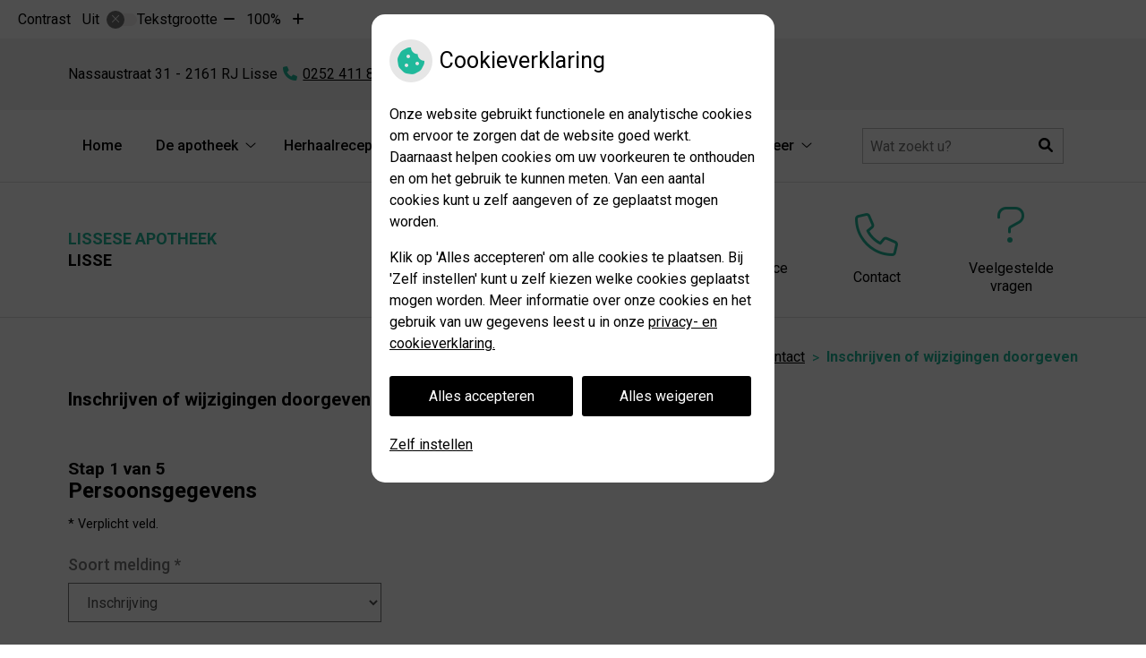

--- FILE ---
content_type: text/html; charset=UTF-8
request_url: https://www.lisseseapotheek.nl/inschrijven-of-wijzigingen-doorgeven/
body_size: 18836
content:


<!DOCTYPE html>
<html lang="nl-NL">
<head>
	 

<!-- Matomo -->
<script  nonce='d7ddff3b0a'>
  var _paq = window._paq = window._paq || [];
  /* tracker methods like "setCustomDimension" should be called before "trackPageView" */
  _paq.push(['trackPageView']);
  _paq.push(['enableLinkTracking']);
  (function() {
    var u="//statistieken.pharmeon.nl/";
    _paq.push(['setTrackerUrl', u+'matomo.php']);
    _paq.push(['setSiteId', 3280]);
    var d=document, g=d.createElement('script'), s=d.getElementsByTagName('script')[0];
    g.async=true; g.src=u+'matomo.js'; s.parentNode.insertBefore(g,s);
  })();
</script>
<!-- End Matomo Code -->
		 
 <!-- Start Default Consent Settings --> 
<script  nonce='d7ddff3b0a'>
  window.dataLayer = window.dataLayer || [];
  function gtag(){dataLayer.push(arguments);}

  // Function to get a cookie's value by name
  function getCookie(name) {
      const value = `; ${document.cookie}`;
      const parts = value.split(`; ${name}=`);
      if (parts.length === 2) return parts.pop().split(';').shift();
      return null;
  }

  // Get the values of the cookies
  const cookieAnalytische = getCookie('cookies-analytische');
  const cookieMarketing = getCookie('cookies-marketing');

  console.log('cookieAnalytische:', cookieAnalytische);
  console.log('cookieMarketing:', cookieMarketing);	
	
  // Set the consent mode based on cookie values
  if (cookieAnalytische === 'Y' && cookieMarketing === 'Y') {
      // If both analytics and marketing cookies are allowed
      gtag('consent', 'default', {
          'ad_storage': 'granted',
          'analytics_storage': 'granted',
          'ad_user_data': 'granted',
          'ad_personalization': 'granted',
          'personalization_storage': 'granted',
          'functionality_storage': 'granted',
          'security_storage': 'granted',
      });
  } else if (cookieAnalytische === 'N' || cookieAnalytische === null || cookieMarketing === 'N') {
      // If analytics cookies are not allowed or marketing cookies are not allowed
      if (localStorage.getItem('consentMode') === null) {
          gtag('consent', 'default', {
              'ad_storage': cookieMarketing === 'N' ? 'denied' : 'granted',
              'analytics_storage': cookieAnalytische === 'N' ? 'denied' : 'granted',
              'ad_user_data': cookieMarketing === 'N' ? 'denied' : 'granted',
              'ad_personalization': cookieMarketing === 'N' ? 'denied' : 'granted',
              'personalization_storage': 'denied',
              'functionality_storage': 'granted', // Only necessary storage is granted
              'security_storage': 'granted',
          });
      } else {
          gtag('consent', 'default', JSON.parse(localStorage.getItem('consentMode')));
      }
  }

  // Push user ID to dataLayer if it exists
  if (localStorage.getItem('userId') != null) {
      window.dataLayer.push({'user_id': localStorage.getItem('userId')});
  }
</script>


	
<meta charset="UTF-8">
<meta name="viewport" content="width=device-width, initial-scale=1">

<!-- Google Analytics -->
		<title>Inschrijven of wijzigingen doorgeven &#8211; Lissese Apotheek &#8211; Lisse</title>
<meta name='robots' content='max-image-preview:large' />
	<style>img:is([sizes="auto" i], [sizes^="auto," i]) { contain-intrinsic-size: 3000px 1500px }</style>
	<link rel='dns-prefetch' href='//www.lisseseapotheek.nl' />
<link rel='dns-prefetch' href='//cdn.jsdelivr.net' />
<link rel='stylesheet' id='parent-style-css' href='https://www.lisseseapotheek.nl/wp-content/themes/PharmeonV2-parent/style.css?ver=6.7.2' type='text/css' media='all' />
<link rel='stylesheet' id='ph-forms-default-css' href='https://www.lisseseapotheek.nl/wp-content/plugins/ph-forms/assets/css/default-style.css?ver=6.7.2' type='text/css' media='all' />
<link rel='stylesheet' id='wp-block-library-css' href='https://www.lisseseapotheek.nl/wp-includes/css/dist/block-library/style.min.css?ver=6.7.2' type='text/css' media='all' />
<style id='classic-theme-styles-inline-css' type='text/css'>
/*! This file is auto-generated */
.wp-block-button__link{color:#fff;background-color:#32373c;border-radius:9999px;box-shadow:none;text-decoration:none;padding:calc(.667em + 2px) calc(1.333em + 2px);font-size:1.125em}.wp-block-file__button{background:#32373c;color:#fff;text-decoration:none}
</style>
<style id='global-styles-inline-css' type='text/css'>
:root{--wp--preset--aspect-ratio--square: 1;--wp--preset--aspect-ratio--4-3: 4/3;--wp--preset--aspect-ratio--3-4: 3/4;--wp--preset--aspect-ratio--3-2: 3/2;--wp--preset--aspect-ratio--2-3: 2/3;--wp--preset--aspect-ratio--16-9: 16/9;--wp--preset--aspect-ratio--9-16: 9/16;--wp--preset--color--black: #000000;--wp--preset--color--cyan-bluish-gray: #abb8c3;--wp--preset--color--white: #ffffff;--wp--preset--color--pale-pink: #f78da7;--wp--preset--color--vivid-red: #cf2e2e;--wp--preset--color--luminous-vivid-orange: #ff6900;--wp--preset--color--luminous-vivid-amber: #fcb900;--wp--preset--color--light-green-cyan: #7bdcb5;--wp--preset--color--vivid-green-cyan: #00d084;--wp--preset--color--pale-cyan-blue: #8ed1fc;--wp--preset--color--vivid-cyan-blue: #0693e3;--wp--preset--color--vivid-purple: #9b51e0;--wp--preset--gradient--vivid-cyan-blue-to-vivid-purple: linear-gradient(135deg,rgba(6,147,227,1) 0%,rgb(155,81,224) 100%);--wp--preset--gradient--light-green-cyan-to-vivid-green-cyan: linear-gradient(135deg,rgb(122,220,180) 0%,rgb(0,208,130) 100%);--wp--preset--gradient--luminous-vivid-amber-to-luminous-vivid-orange: linear-gradient(135deg,rgba(252,185,0,1) 0%,rgba(255,105,0,1) 100%);--wp--preset--gradient--luminous-vivid-orange-to-vivid-red: linear-gradient(135deg,rgba(255,105,0,1) 0%,rgb(207,46,46) 100%);--wp--preset--gradient--very-light-gray-to-cyan-bluish-gray: linear-gradient(135deg,rgb(238,238,238) 0%,rgb(169,184,195) 100%);--wp--preset--gradient--cool-to-warm-spectrum: linear-gradient(135deg,rgb(74,234,220) 0%,rgb(151,120,209) 20%,rgb(207,42,186) 40%,rgb(238,44,130) 60%,rgb(251,105,98) 80%,rgb(254,248,76) 100%);--wp--preset--gradient--blush-light-purple: linear-gradient(135deg,rgb(255,206,236) 0%,rgb(152,150,240) 100%);--wp--preset--gradient--blush-bordeaux: linear-gradient(135deg,rgb(254,205,165) 0%,rgb(254,45,45) 50%,rgb(107,0,62) 100%);--wp--preset--gradient--luminous-dusk: linear-gradient(135deg,rgb(255,203,112) 0%,rgb(199,81,192) 50%,rgb(65,88,208) 100%);--wp--preset--gradient--pale-ocean: linear-gradient(135deg,rgb(255,245,203) 0%,rgb(182,227,212) 50%,rgb(51,167,181) 100%);--wp--preset--gradient--electric-grass: linear-gradient(135deg,rgb(202,248,128) 0%,rgb(113,206,126) 100%);--wp--preset--gradient--midnight: linear-gradient(135deg,rgb(2,3,129) 0%,rgb(40,116,252) 100%);--wp--preset--font-size--small: 13px;--wp--preset--font-size--medium: 20px;--wp--preset--font-size--large: 36px;--wp--preset--font-size--x-large: 42px;--wp--preset--spacing--20: 0.44rem;--wp--preset--spacing--30: 0.67rem;--wp--preset--spacing--40: 1rem;--wp--preset--spacing--50: 1.5rem;--wp--preset--spacing--60: 2.25rem;--wp--preset--spacing--70: 3.38rem;--wp--preset--spacing--80: 5.06rem;--wp--preset--shadow--natural: 6px 6px 9px rgba(0, 0, 0, 0.2);--wp--preset--shadow--deep: 12px 12px 50px rgba(0, 0, 0, 0.4);--wp--preset--shadow--sharp: 6px 6px 0px rgba(0, 0, 0, 0.2);--wp--preset--shadow--outlined: 6px 6px 0px -3px rgba(255, 255, 255, 1), 6px 6px rgba(0, 0, 0, 1);--wp--preset--shadow--crisp: 6px 6px 0px rgba(0, 0, 0, 1);}:where(.is-layout-flex){gap: 0.5em;}:where(.is-layout-grid){gap: 0.5em;}body .is-layout-flex{display: flex;}.is-layout-flex{flex-wrap: wrap;align-items: center;}.is-layout-flex > :is(*, div){margin: 0;}body .is-layout-grid{display: grid;}.is-layout-grid > :is(*, div){margin: 0;}:where(.wp-block-columns.is-layout-flex){gap: 2em;}:where(.wp-block-columns.is-layout-grid){gap: 2em;}:where(.wp-block-post-template.is-layout-flex){gap: 1.25em;}:where(.wp-block-post-template.is-layout-grid){gap: 1.25em;}.has-black-color{color: var(--wp--preset--color--black) !important;}.has-cyan-bluish-gray-color{color: var(--wp--preset--color--cyan-bluish-gray) !important;}.has-white-color{color: var(--wp--preset--color--white) !important;}.has-pale-pink-color{color: var(--wp--preset--color--pale-pink) !important;}.has-vivid-red-color{color: var(--wp--preset--color--vivid-red) !important;}.has-luminous-vivid-orange-color{color: var(--wp--preset--color--luminous-vivid-orange) !important;}.has-luminous-vivid-amber-color{color: var(--wp--preset--color--luminous-vivid-amber) !important;}.has-light-green-cyan-color{color: var(--wp--preset--color--light-green-cyan) !important;}.has-vivid-green-cyan-color{color: var(--wp--preset--color--vivid-green-cyan) !important;}.has-pale-cyan-blue-color{color: var(--wp--preset--color--pale-cyan-blue) !important;}.has-vivid-cyan-blue-color{color: var(--wp--preset--color--vivid-cyan-blue) !important;}.has-vivid-purple-color{color: var(--wp--preset--color--vivid-purple) !important;}.has-black-background-color{background-color: var(--wp--preset--color--black) !important;}.has-cyan-bluish-gray-background-color{background-color: var(--wp--preset--color--cyan-bluish-gray) !important;}.has-white-background-color{background-color: var(--wp--preset--color--white) !important;}.has-pale-pink-background-color{background-color: var(--wp--preset--color--pale-pink) !important;}.has-vivid-red-background-color{background-color: var(--wp--preset--color--vivid-red) !important;}.has-luminous-vivid-orange-background-color{background-color: var(--wp--preset--color--luminous-vivid-orange) !important;}.has-luminous-vivid-amber-background-color{background-color: var(--wp--preset--color--luminous-vivid-amber) !important;}.has-light-green-cyan-background-color{background-color: var(--wp--preset--color--light-green-cyan) !important;}.has-vivid-green-cyan-background-color{background-color: var(--wp--preset--color--vivid-green-cyan) !important;}.has-pale-cyan-blue-background-color{background-color: var(--wp--preset--color--pale-cyan-blue) !important;}.has-vivid-cyan-blue-background-color{background-color: var(--wp--preset--color--vivid-cyan-blue) !important;}.has-vivid-purple-background-color{background-color: var(--wp--preset--color--vivid-purple) !important;}.has-black-border-color{border-color: var(--wp--preset--color--black) !important;}.has-cyan-bluish-gray-border-color{border-color: var(--wp--preset--color--cyan-bluish-gray) !important;}.has-white-border-color{border-color: var(--wp--preset--color--white) !important;}.has-pale-pink-border-color{border-color: var(--wp--preset--color--pale-pink) !important;}.has-vivid-red-border-color{border-color: var(--wp--preset--color--vivid-red) !important;}.has-luminous-vivid-orange-border-color{border-color: var(--wp--preset--color--luminous-vivid-orange) !important;}.has-luminous-vivid-amber-border-color{border-color: var(--wp--preset--color--luminous-vivid-amber) !important;}.has-light-green-cyan-border-color{border-color: var(--wp--preset--color--light-green-cyan) !important;}.has-vivid-green-cyan-border-color{border-color: var(--wp--preset--color--vivid-green-cyan) !important;}.has-pale-cyan-blue-border-color{border-color: var(--wp--preset--color--pale-cyan-blue) !important;}.has-vivid-cyan-blue-border-color{border-color: var(--wp--preset--color--vivid-cyan-blue) !important;}.has-vivid-purple-border-color{border-color: var(--wp--preset--color--vivid-purple) !important;}.has-vivid-cyan-blue-to-vivid-purple-gradient-background{background: var(--wp--preset--gradient--vivid-cyan-blue-to-vivid-purple) !important;}.has-light-green-cyan-to-vivid-green-cyan-gradient-background{background: var(--wp--preset--gradient--light-green-cyan-to-vivid-green-cyan) !important;}.has-luminous-vivid-amber-to-luminous-vivid-orange-gradient-background{background: var(--wp--preset--gradient--luminous-vivid-amber-to-luminous-vivid-orange) !important;}.has-luminous-vivid-orange-to-vivid-red-gradient-background{background: var(--wp--preset--gradient--luminous-vivid-orange-to-vivid-red) !important;}.has-very-light-gray-to-cyan-bluish-gray-gradient-background{background: var(--wp--preset--gradient--very-light-gray-to-cyan-bluish-gray) !important;}.has-cool-to-warm-spectrum-gradient-background{background: var(--wp--preset--gradient--cool-to-warm-spectrum) !important;}.has-blush-light-purple-gradient-background{background: var(--wp--preset--gradient--blush-light-purple) !important;}.has-blush-bordeaux-gradient-background{background: var(--wp--preset--gradient--blush-bordeaux) !important;}.has-luminous-dusk-gradient-background{background: var(--wp--preset--gradient--luminous-dusk) !important;}.has-pale-ocean-gradient-background{background: var(--wp--preset--gradient--pale-ocean) !important;}.has-electric-grass-gradient-background{background: var(--wp--preset--gradient--electric-grass) !important;}.has-midnight-gradient-background{background: var(--wp--preset--gradient--midnight) !important;}.has-small-font-size{font-size: var(--wp--preset--font-size--small) !important;}.has-medium-font-size{font-size: var(--wp--preset--font-size--medium) !important;}.has-large-font-size{font-size: var(--wp--preset--font-size--large) !important;}.has-x-large-font-size{font-size: var(--wp--preset--font-size--x-large) !important;}
:where(.wp-block-post-template.is-layout-flex){gap: 1.25em;}:where(.wp-block-post-template.is-layout-grid){gap: 1.25em;}
:where(.wp-block-columns.is-layout-flex){gap: 2em;}:where(.wp-block-columns.is-layout-grid){gap: 2em;}
:root :where(.wp-block-pullquote){font-size: 1.5em;line-height: 1.6;}
</style>
<link rel='stylesheet' id='style-uzo-banner-app-css' href='https://www.lisseseapotheek.nl/wp-content/plugins/ph-activeservices-mu/controller/../assets/css/uzo-banner-app.css?ver=6.7.2' type='text/css' media='all' />
<link rel='stylesheet' id='style-uzo-banners-css' href='https://www.lisseseapotheek.nl/wp-content/plugins/ph-activeservices-mu/controller/../assets/css/uzo-banners.css?ver=6.7.2' type='text/css' media='all' />
<link rel='stylesheet' id='style-mma-banners-css' href='https://www.lisseseapotheek.nl/wp-content/plugins/ph-activeservices-mu/controller/../assets/css/mma-banners.css?ver=6.7.2' type='text/css' media='all' />
<link rel='stylesheet' id='style-uzo-bar-css' href='https://www.lisseseapotheek.nl/wp-content/plugins/ph-activeservices-mu/controller/../assets/css/uzo-bar.css?ver=6.7.2' type='text/css' media='all' />
<link rel='stylesheet' id='style-uzo-page-css' href='https://www.lisseseapotheek.nl/wp-content/plugins/ph-activeservices-mu/controller/../assets/css/uzo-page.css?ver=6.7.2' type='text/css' media='all' />
<link rel='stylesheet' id='ph_cookie_style-css' href='https://www.lisseseapotheek.nl/wp-content/plugins/ph-cookie-helper-mu/assets/css/cookie-style.css?ver=6.7.2' type='text/css' media='all' />
<link rel='stylesheet' id='style-medische-encyclopedie-css' href='https://www.lisseseapotheek.nl/wp-content/plugins/ph-geneesmiddelencyclopedie-mu/controller/../assets/css/style.css?ver=6.7.2' type='text/css' media='all' />
<link rel='stylesheet' id='ph_slider_styles-css' href='https://www.lisseseapotheek.nl/wp-content/plugins/ph-slider-mu/css/swiper.min.css?ver=6.7.2' type='text/css' media='all' />
<link rel='stylesheet' id='ph_slider_custom_styles-css' href='https://www.lisseseapotheek.nl/wp-content/plugins/ph-slider-mu/css/swiper-edits.min.css?ver=6.7.2' type='text/css' media='all' />
<link rel='stylesheet' id='style-apps-uao-css' href='https://www.lisseseapotheek.nl/wp-content/plugins/ph-uao-apps-mu/controller/../assets/css/style.css?ver=6.7.2' type='text/css' media='all' />
<link rel='stylesheet' id='style-frontend-css' href='https://www.lisseseapotheek.nl/wp-content/plugins/ph-uao-patientfolders-mu/controller/../assets/css/style.css?ver=6.7.2' type='text/css' media='all' />
<link rel='stylesheet' id='child-theme-style-css' href='https://www.lisseseapotheek.nl/wp-content/themes/dianthus2019/style.css?ver=6.7.2' type='text/css' media='all' />
<script type="text/javascript" src="https://www.lisseseapotheek.nl/wp-includes/js/jquery/jquery.min.js?ver=3.7.1" id="jquery-core-js"></script>
<script type="text/javascript" src="https://www.lisseseapotheek.nl/wp-includes/js/jquery/jquery-migrate.min.js?ver=3.4.1" id="jquery-migrate-js"></script>
<script type="text/javascript" src="https://www.lisseseapotheek.nl/wp-content/themes/PharmeonV2-parent/components/modernizr/ofi.min.js?ver=20170721" id="pharmeon_master_ofi-script-js"></script>
<script type="text/javascript" src="https://www.lisseseapotheek.nl/wp-content/themes/PharmeonV2-parent/components/bootstrap/js/bootstrap.min.js?ver=1" id="bootstrap-js-js"></script>
<script type="text/javascript" src="https://www.lisseseapotheek.nl/wp-content/themes/PharmeonV2-parent/components/bootstrap/js/card.min.js?ver=1" id="card-js-js"></script>
<script type="text/javascript" src="https://www.lisseseapotheek.nl/wp-content/themes/PharmeonV2-parent/components/medewerker-slider/js/slick.min.js?ver=1" id="slick.js-js"></script>
<script type="text/javascript" src="https://www.lisseseapotheek.nl/wp-content/themes/PharmeonV2-parent/components/zoomer/js/jquery.zoomer.min.js?ver=20190715" id="pharmeon_master_zoomer-js"></script>
<script type="text/javascript" src="https://www.lisseseapotheek.nl/wp-content/themes/PharmeonV2-parent/components/fancybox/js/fancybox.js?ver=20170721" id="pharmeon_master_fancybox-js"></script>
<script type="text/javascript" src="https://cdn.jsdelivr.net/npm/css-vars-ponyfill@2?ver=1" id="pharmeon_master_theme-var-js"></script>
<script type="text/javascript" src="https://www.lisseseapotheek.nl/wp-content/plugins/ph-cookie-helper-mu/scripts/jquery-cookie.min.js?ver=6.7.2" id="ph_jquery_cookie_script-js"></script>
<script type="text/javascript" src="https://www.lisseseapotheek.nl/wp-content/plugins/ph-cookie-helper-mu/scripts/cookie-enabler.min.js?ver=6.7.2" id="ph_cookie_enabler_script-js"></script>
<script type="text/javascript" src="https://www.lisseseapotheek.nl/wp-content/plugins/ph-geneesmiddelencyclopedie-mu/controller/../assets/js/error.js?ver=6.7.2" id="style-medische-encyclopedie-js"></script>
<script type="text/javascript" src="https://www.lisseseapotheek.nl/wp-content/plugins/ph-slider-mu/js/swiper.min.js?ver=6.7.2" id="ph_slider_script-js"></script>
<script type="text/javascript" src="https://www.lisseseapotheek.nl/wp-content/plugins/ph-testimonials-mu//assets/js/testimonials.js?ver=6.7.2" id="testimonials-widgets-js-js"></script>
<link rel="canonical" href="https://www.lisseseapotheek.nl/inschrijven-of-wijzigingen-doorgeven/" />
<style>/* ==========================================================================
   LESS Variables 
   ========================================================================== */
/*** COLOR SETTINGS - ORIGINAL ***/
.fa-family {
  font-family: "Font Awesome 6 Pro";
}
:root {
  --main-color: #20b99b;
  --main-color-tint1: #25d3bf;
  --main-color-tint2: #31c4db;
  --main-color-shade1: #1b9f90;
  --main-color-shade2: #18878e;
  --main-color-analog1: #2248c6;
  --main-color-analog2: #53b6e1;
  --main-color-analog3: #35dc5f;
  --main-color-analog4: #40c622;
  --main-color-triad1: #a520b9;
  --main-color-triad2: #b813c6;
  --main-color-triad3: #b9a820;
  --main-color-triad4: #cabf0f;
  --main-color-comp1: #348b7a;
  --main-color-comp2: #24cfad;
  --main-color-comp3: #9a2c26;
  --main-color-comp4: #c9322a;
  --focus-color: #093437;
}
.team__flip-cards .team__member {
  background-color: #20b99b;
}
.team__boxes .teamText__thumbnail img {
  border-color: #20b99b;
}
.team__round .teamText__function .function__text {
  color: #20b99b;
}
.team__round .team__member:hover .teamText__thumbnail:before {
  background: rgba(32, 185, 155, 0.25);
}
.theme-bg {
  background-color: #20b99b;
}
.theme-bgh:hover,
.theme-bgh:focus {
  background-color: #20b99b;
}
.theme-color {
  color: #20b99b;
}
.theme-border {
  border-color: #20b99b;
}
.accordion .card-header:before {
  background-color: #20b99b;
}
.gform_wrapper input[type='submit'],
.gform_wrapper input[type='button'] {
  background-color: #20b99b;
  border-color: #1da88c;
}
.gform_wrapper input[type='submit']:active,
.gform_wrapper input[type='button']:active {
  background-color: #1da88c;
  border-color: #1b9f85;
}
</style>	 </head>
<body class="page-template-default page page-id-10">	
	
	

    <aside aria-label="Toegankelijkheid">
        <a class="skip-link" href="#main">Naar inhoud</a>
                    <div id="accessibility-top-bar" class="top-bar">
    <div class="top-bar__inner">
        <div class="top-bar__buttons">
            <button class="top-bar__toggle-settings" aria-controls="accessibility-top-bar-components"><i class="fa-light fa-gear" aria-hidden="true"></i> <span>Instellingen</span> <i class="fa-regular fa-chevron-down" aria-hidden="true"></i></button>
                    </div>
        <div id="accessibility-top-bar-components" role="dialog" aria-modal="true" aria-labelledby="accessibility-top-bar-label" class="top-bar__components">
            <button class="top-bar__close-settings"><i class="fa-regular fa-xmark" aria-hidden="true"></i><span class="visually-hidden">Sluiten</span></button>
            <h2 id="accessibility-top-bar-label" class="top-bar__component top-bar__component--settings"><i class="fa-light fa-gear" aria-hidden="true"></i> Instellingen</h2>
            <ul>
                <li class="top-bar__component top-bar__component--contrast">
                    <div class="top-bar__component-row">
                        <span id="contrast-label" class="top-bar__component-title">Contrast</span>
                        <span class="top-bar__component-input"><span class="contrastSwitcher"></span></span>
                    </div>
                </li>
                <li class="top-bar__component top-bar__component--fontsize">
                    <div class="top-bar__component-row">
                        <span class="top-bar__component-title">Tekstgrootte</span>
                        <span class="top-bar__component-input"><span class="zoomerContainer"></span></span>
                    </div>
                    <p class="top-bar__component-description">Bekijk hoe de lettergrootte van de tekst eruit komt te zien.</p>
                </li>
                <li class="top-bar__component top-bar__component--spacer">
                </li>
                                            </ul>
        </div>
    </div>
</div>
            </aside>


<div class="fixed-header-marker" aria-hidden="true"></div>
<header class="header">
	<h1 class="visually-hidden">Lissese Apotheek</h1>

	<div class="headerTop">
		<div class="headerTop__top">
			<div class="innerWrapper">
				<div class="headerTop__adres">
					<span class="practice_info practice-adress"> <span class='practice_info practice-street'><span class='practice-info-content'>Nassaustraat</span></span> <span class='practice_info practice-housenumber'><span class='practice-info-content'>31</span></span></span> <span class='practice_info practice-place'><span class='practice-info-content'>2161 RJ</span> <span class='practice-info-content'>Lisse</span></span> <a href='tel:0252 411 850' class='practice_info practice-phone-number'><i class='fa-icon fal fa-phone pratice-info-prefix'><span class='visually-hidden'>Tel:</span></i><span class='practice-info-content digits'>0252 411 850</span></a> 				</div>
				<div class="headerTop__icons">
																			</div>
			</div>
		</div>
		<div class="headerTop__bottom">
			<div class="innerWrapper">
                <div class="headerMenu">
                    <nav id="site-navigation" class="headerMain__navigation" aria-labelledby="primaryMenuHeading">
	<h2 id="primaryMenuHeading" class="visually-hidden">Hoofdmenu</h2>
	<button class="menu-toggle jsMenuToggle" aria-expanded="false">MENU</button>
	<ul id="primary-menu" class="menu"><li id="menu-item-16" class="menu-item menu-item-type-post_type menu-item-object-page menu-item-home menu-item-16"><a href="https://www.lisseseapotheek.nl/">Home</a></li>
<li id="menu-item-17" class="menu-item menu-item-type-post_type menu-item-object-page menu-item-has-children menu-item-17"><a href="https://www.lisseseapotheek.nl/team/">De apotheek</a>
<ul class="sub-menu">
	<li id="menu-item-18" class="menu-item menu-item-type-post_type menu-item-object-page menu-item-18"><a href="https://www.lisseseapotheek.nl/team/">Team</a></li>
	<li id="menu-item-100" class="menu-item menu-item-type-post_type menu-item-object-page menu-item-100"><a href="https://www.lisseseapotheek.nl/openingstijden/">Openingstijden</a></li>
	<li id="menu-item-299" class="menu-item menu-item-type-post_type menu-item-object-page menu-item-299"><a href="https://www.lisseseapotheek.nl/samenwerking-in-de-wijk/">Samenwerking in de wijk</a></li>
	<li id="menu-item-113" class="menu-item menu-item-type-post_type menu-item-object-page menu-item-113"><a href="https://www.lisseseapotheek.nl/services/">Services</a></li>
	<li id="menu-item-173" class="menu-item menu-item-type-post_type menu-item-object-page menu-item-173"><a href="https://www.lisseseapotheek.nl/klachtenregeling/">Klachtenregeling</a></li>
	<li id="menu-item-140" class="menu-item menu-item-type-post_type menu-item-object-page menu-item-140"><a href="https://www.lisseseapotheek.nl/privacy-statement-lissese-apotheek/">Privacy</a></li>
</ul>
</li>
<li id="menu-item-130" class="menu-item menu-item-type-post_type menu-item-object-page menu-item-has-children menu-item-130"><a href="https://www.lisseseapotheek.nl/herhaalrecept-apotheek/">Herhaalrecepten</a>
<ul class="sub-menu">
	<li id="menu-item-243" class="menu-item menu-item-type-post_type menu-item-object-page menu-item-243"><a href="https://www.lisseseapotheek.nl/herhaalrecept-apotheek/">Herhaalrecepten aanvragen</a></li>
	<li id="menu-item-258" class="menu-item menu-item-type-post_type menu-item-object-page menu-item-258"><a href="https://www.lisseseapotheek.nl/herhaalservice/">Herhaalservice</a></li>
	<li id="menu-item-191" class="menu-item menu-item-type-post_type menu-item-object-page menu-item-191"><a href="https://www.lisseseapotheek.nl/mijngezondheid-net/">MijnGezondheid.net</a></li>
	<li id="menu-item-128" class="menu-item menu-item-type-post_type menu-item-object-page menu-item-128"><a href="https://www.lisseseapotheek.nl/medicijnconsult/">Medicijncheck</a></li>
</ul>
</li>
<li id="menu-item-219" class="menu-item menu-item-type-post_type menu-item-object-page menu-item-has-children menu-item-219"><a href="https://www.lisseseapotheek.nl/24-uurs-service-locker/">Informatie</a>
<ul class="sub-menu">
	<li id="menu-item-164" class="menu-item menu-item-type-post_type menu-item-object-page menu-item-164"><a href="https://www.lisseseapotheek.nl/24-uurs-service-locker/">24 uurs Service Locker</a></li>
	<li id="menu-item-180" class="menu-item menu-item-type-post_type menu-item-object-page menu-item-180"><a href="https://www.lisseseapotheek.nl/farmacotherapeutisch-kompas/">Farmacotherapeutisch Kompas</a></li>
	<li id="menu-item-178" class="menu-item menu-item-type-post_type menu-item-object-page menu-item-178"><a href="https://www.lisseseapotheek.nl/medische-encyclopedie/">Medische encyclopedie</a></li>
	<li id="menu-item-182" class="menu-item menu-item-type-post_type menu-item-object-page menu-item-182"><a href="https://www.lisseseapotheek.nl/meldpunt-bijwerkingen/">Meldpunt bijwerkingen</a></li>
	<li id="menu-item-136" class="menu-item menu-item-type-post_type menu-item-object-page menu-item-136"><a href="https://www.lisseseapotheek.nl/apps/">Apps</a></li>
	<li id="menu-item-21" class="menu-item menu-item-type-post_type menu-item-object-page menu-item-21"><a href="https://www.lisseseapotheek.nl/links/">Links</a></li>
	<li id="menu-item-184" class="menu-item menu-item-type-post_type menu-item-object-page menu-item-184"><a href="https://www.lisseseapotheek.nl/wat-zegt-mijn-polis/">Wat zegt mijn polis?</a></li>
	<li id="menu-item-134" class="menu-item menu-item-type-post_type menu-item-object-page menu-item-134"><a href="https://www.lisseseapotheek.nl/geneesmiddelen-mee-op-reis/">Geneesmiddelen mee op reis</a></li>
</ul>
</li>
<li id="menu-item-20" class="menu-item menu-item-type-post_type menu-item-object-page menu-item-20"><a href="https://www.lisseseapotheek.nl/nieuws/">Nieuws</a></li>
<li id="menu-item-149" class="menu-item menu-item-type-post_type menu-item-object-page menu-item-149"><a href="https://www.lisseseapotheek.nl/toestemming/">Toestemming</a></li>
<li id="menu-item-22" class="menu-item menu-item-type-post_type menu-item-object-page current-menu-ancestor current-menu-parent current_page_parent current_page_ancestor menu-item-has-children menu-item-22"><a href="https://www.lisseseapotheek.nl/contact/">Contact</a>
<ul class="sub-menu">
	<li id="menu-item-23" class="menu-item menu-item-type-post_type menu-item-object-page menu-item-23"><a href="https://www.lisseseapotheek.nl/contact/">Vragen</a></li>
	<li id="menu-item-169" class="menu-item menu-item-type-post_type menu-item-object-page menu-item-169"><a href="https://www.lisseseapotheek.nl/9-veelgestelde-vragen-die-uw-bezoek-aan-de-lissese-apotheek-een-stuk-aangenamer-maken/">Veelgestelde vragen</a></li>
	<li id="menu-item-24" class="menu-item menu-item-type-post_type menu-item-object-page current-menu-item page_item page-item-10 current_page_item menu-item-24"><a href="https://www.lisseseapotheek.nl/inschrijven-of-wijzigingen-doorgeven/" aria-current="page">Inschrijven of wijzigingen doorgeven</a></li>
	<li id="menu-item-103" class="menu-item menu-item-type-post_type menu-item-object-page menu-item-103"><a href="https://www.lisseseapotheek.nl/route/">Route</a></li>
	<li id="menu-item-200" class="menu-item menu-item-type-post_type menu-item-object-page menu-item-200"><a href="https://www.lisseseapotheek.nl/medicijnpaspoort/">Medicijnpaspoort</a></li>
	<li id="menu-item-124" class="menu-item menu-item-type-post_type menu-item-object-page menu-item-124"><a href="https://www.lisseseapotheek.nl/rondom-zwangerschap/">Zwangerschapsmelding doorgeven</a></li>
</ul>
</li>
</ul></nav>                </div>

				<div class="headerTop__search">
					<!-- search -->
<form class="site-search-form" method="get" action="https://www.lisseseapotheek.nl" role="search">
	<input class="site-search-input" type="search" placeholder="Wat zoekt u?" name="s" aria-label="Doorzoek de website">
	<button class="site-search-submit" type="submit" role="button"><i class="fa fa-search"></i><span class="visually-hidden">Zoeken</span></button>
</form>
					<div class="contrast-container"></div>
				</div>
			</div>
		</div>
	</div>

	<div class="headerBottom ">
		<div class="headerBottom__slider contrast-ignore" id="sliderBottom">
							<img src="https://www.lisseseapotheek.nl/wp-content/themes/dianthus2019/images/apothekers/UAO/02.jpg" alt="" />
					</div>
		<div class="headerBottom__wrapper">
			<div class="innerWrapper">
									<div class="headerBottom__title">
						<a class="site-title" href="https://www.lisseseapotheek.nl/" rel="home">
							<div>Lissese Apotheek</div>
							<span class='practice_info practice-city'><span class='practice-info-content'>Lisse</span></span>						</a>
					</div>
													<!-- Start C2A buttons  -->
						<ul class="c2aBoxes__container">				<li class="cta-widget">
					<a class="cta-link" href='https://www.lisseseapotheek.nl/herhaalrecept-apotheek/'>
						<i class="fa-icon fal fa-repeat" aria-hidden="true"></i>
						<p>Herhaalrecepten</p>
					</a>
				</li>
								<li class="cta-widget">
					<a class="cta-link" href='https://www.lisseseapotheek.nl/24-uurs-service-locker/'>
						<i class="fa-icon fal fa-history" aria-hidden="true"></i>
						<p>24-uur Service Locker</p>
					</a>
				</li>
								<li class="cta-widget">
					<a class="cta-link" href='https://www.lisseseapotheek.nl/contact/'>
						<i class="fa-icon fal fa-phone" aria-hidden="true"></i>
						<p>Contact</p>
					</a>
				</li>
								<li class="cta-widget">
					<a class="cta-link" href='https://www.lisseseapotheek.nl/9-veelgestelde-vragen-die-uw-bezoek-aan-de-lissese-apotheek-een-stuk-aangenamer-maken/'>
						<i class="fa-icon fal fa-question" aria-hidden="true"></i>
						<p>Veelgestelde vragen</p>
					</a>
				</li>
				</ul>					<!-- End C2A buttons  -->
							</div>
		</div>
	</div>

</header>

<div class="mainContent">
	<div class="breadCrumbsContainer">
		<div class="innerWrapper">
			<nav class="breadCrumbsNav" aria-label="U bent hier"><ol class="breadCrumbsWrapper"><li><a href="https://www.lisseseapotheek.nl">Home</a></li><li><a href="https://www.lisseseapotheek.nl/contact/">Contact</a></li><li aria-current="page">Inschrijven of wijzigingen doorgeven</li></ol></nav>		</div>
	</div>

<div class="innerWrapper">
	<div class="flex-row">
		<main id="main" class="flex-col-xs-12">
							
<article id="post-10" class="post-10 page type-page status-publish hentry">
		<h1 class="entry-title content-title">Inschrijven of wijzigingen doorgeven</h1> 
		
<form method="post" action="" id="wijzigen"  class="defaultForm" aria-busy="false">
	<input type="hidden" name="action" value="submit_frm_action" />
<input type="hidden" name="name" value="wijzigen" />
<input type="hidden" id="submit_frm_nonce_wijzigen_6323" name="submit_frm_nonce_wijzigen_6323" value="e2953aa9b2" /><input type="hidden" name="_wp_http_referer" value="/inschrijven-of-wijzigingen-doorgeven/" />	<div class="formBlock" name="fieldblock_persoon" id="fb_step_1">
	<button type="button" class="previous ph-btn ph-btn-link ph-btn-previous" formnovalidate>Vorige</button>
	<fieldset>
		<legend class="paginationForm">
			<h2 class="paginationForm__heading" tabindex="-1"><span class="paginationForm__step">Stap 1 van 6</span><br/>
			Persoonsgegevens</h2>
		</legend>
		<p class="requiredDescription" aria-hidden="true" id="required-description">* Verplicht veld.</p>

		
					<div class="elementWrapper">
				<label for="notification-type">Soort melding<span aria-hidden="true"> *</span></label>
				<select name="notification-type" id="notification-type" aria-required="true" data-rule-required="true">

												<option value="inschrijven" >Inschrijving</option>
					
				    <option value="adresmutatie" >Adresgegevens</option>
					<option value="verzekeringsmutatie" >Verzekeringsgegevens</option>

					
												<option value="artsmutatie" >Huisartsgegevens</option>
					
					
					<option value="geboortemelding" >Geboortemelding</option>
					<option value="uitschrijving" >Uitschrijving</option>
				</select>
			</div>
		
				<div class="elementWrapper">
			<div class="flex-row">
				<div class="flex-col-xs-4 flex-col-sm-4">
					<label for="initials">Voorletters<span aria-hidden="true"> *</span></label>
					<input type="text" name="initials" id="initials" aria-required="true" data-rule-required="true" value=""/>
				</div>
				<div class="flex-col-xs-8 flex-col-sm-8">
					<label for="first-name">Voornaam</label>
					<input type="text" name="first-name" id="first-name" autocomplete="given-name"  value=""/>
				</div>
			</div>
		</div>
		<div class="elementWrapper">
			<div class="flex-row">
				<div class="flex-col-xs-5 flex-col-sm-4">
					<label for="infix">Tussenvoegsel</label>
					<input type="text" name="infix" id="infix" autocomplete="additional-name" value=""/>
				</div>
								<div class="flex-col-xs-7 flex-col-sm-8">
					<label for="last-name">Achternaam<span aria-hidden="true"> *</span></label>
					<input type="text" name="last-name" id="last-name" autocomplete="family-name" aria-required="true" data-rule-required="true" value="" />
				</div>
							</div>
		</div>
									<div class="elementWrapper">
				<label for="place-of-birth">Geboorteplaats</label>
				<input type="text" name="place-of-birth" id="place-of-birth" autocomplete="off" value=""/>
			</div>
		
		<div class="elementWrapper">
			<fieldset>
				<legend id="date-of-birthLegend">Geboortedatum<span aria-hidden="true"> *</span></legend>
				<div class="dateWrapper"><div class="subElementWrapper"><select name="date-of-birth-day" id="date-of-birth-day" aria-required="true" data-rule-required="true" autocomplete="bday-day" size="1"><option value="" disabled selected>Dag</option><option value="1"  >1</option><option value="2"  >2</option><option value="3"  >3</option><option value="4"  >4</option><option value="5"  >5</option><option value="6"  >6</option><option value="7"  >7</option><option value="8"  >8</option><option value="9"  >9</option><option value="10"  >10</option><option value="11"  >11</option><option value="12"  >12</option><option value="13"  >13</option><option value="14"  >14</option><option value="15"  >15</option><option value="16"  >16</option><option value="17"  >17</option><option value="18"  >18</option><option value="19"  >19</option><option value="20"  >20</option><option value="21"  >21</option><option value="22"  >22</option><option value="23"  >23</option><option value="24"  >24</option><option value="25"  >25</option><option value="26"  >26</option><option value="27"  >27</option><option value="28"  >28</option><option value="29"  >29</option><option value="30"  >30</option><option value="31"  >31</option></select><label for="date-of-birth-day">Dag</label></div><div class="subElementWrapper"><select name="date-of-birth-month" id="date-of-birth-month" aria-required="true" data-rule-required="true" autocomplete="bday-month" size="1"><option value="" disabled selected>Maand</option><option value="1"  >Januari</option><option value="2"  >Februari</option><option value="3"  >Maart</option><option value="4"  >April</option><option value="5"  >Mei</option><option value="6"  >Juni</option><option value="7"  >Juli</option><option value="8"  >Augustus</option><option value="9"  >September</option><option value="10"  >Oktober</option><option value="11"  >November</option><option value="12"  >December</option></select><label for="date-of-birth-month">Maand</label></div><div class="subElementWrapper" id="date-of-birth-achor"><select name="date-of-birth-year" id="date-of-birth-year" aria-required="true" data-rule-required="true" autocomplete="bday-year" size="1"><option value="" disabled selected>Jaar</option><option value="2026"  >2026</option><option value="2025"  >2025</option><option value="2024"  >2024</option><option value="2023"  >2023</option><option value="2022"  >2022</option><option value="2021"  >2021</option><option value="2020"  >2020</option><option value="2019"  >2019</option><option value="2018"  >2018</option><option value="2017"  >2017</option><option value="2016"  >2016</option><option value="2015"  >2015</option><option value="2014"  >2014</option><option value="2013"  >2013</option><option value="2012"  >2012</option><option value="2011"  >2011</option><option value="2010"  >2010</option><option value="2009"  >2009</option><option value="2008"  >2008</option><option value="2007"  >2007</option><option value="2006"  >2006</option><option value="2005"  >2005</option><option value="2004"  >2004</option><option value="2003"  >2003</option><option value="2002"  >2002</option><option value="2001"  >2001</option><option value="2000"  >2000</option><option value="1999"  >1999</option><option value="1998"  >1998</option><option value="1997"  >1997</option><option value="1996"  >1996</option><option value="1995"  >1995</option><option value="1994"  >1994</option><option value="1993"  >1993</option><option value="1992"  >1992</option><option value="1991"  >1991</option><option value="1990"  >1990</option><option value="1989"  >1989</option><option value="1988"  >1988</option><option value="1987"  >1987</option><option value="1986"  >1986</option><option value="1985"  >1985</option><option value="1984"  >1984</option><option value="1983"  >1983</option><option value="1982"  >1982</option><option value="1981"  >1981</option><option value="1980"  >1980</option><option value="1979"  >1979</option><option value="1978"  >1978</option><option value="1977"  >1977</option><option value="1976"  >1976</option><option value="1975"  >1975</option><option value="1974"  >1974</option><option value="1973"  >1973</option><option value="1972"  >1972</option><option value="1971"  >1971</option><option value="1970"  >1970</option><option value="1969"  >1969</option><option value="1968"  >1968</option><option value="1967"  >1967</option><option value="1966"  >1966</option><option value="1965"  >1965</option><option value="1964"  >1964</option><option value="1963"  >1963</option><option value="1962"  >1962</option><option value="1961"  >1961</option><option value="1960"  >1960</option><option value="1959"  >1959</option><option value="1958"  >1958</option><option value="1957"  >1957</option><option value="1956"  >1956</option><option value="1955"  >1955</option><option value="1954"  >1954</option><option value="1953"  >1953</option><option value="1952"  >1952</option><option value="1951"  >1951</option><option value="1950"  >1950</option><option value="1949"  >1949</option><option value="1948"  >1948</option><option value="1947"  >1947</option><option value="1946"  >1946</option><option value="1945"  >1945</option><option value="1944"  >1944</option><option value="1943"  >1943</option><option value="1942"  >1942</option><option value="1941"  >1941</option><option value="1940"  >1940</option><option value="1939"  >1939</option><option value="1938"  >1938</option><option value="1937"  >1937</option><option value="1936"  >1936</option><option value="1935"  >1935</option><option value="1934"  >1934</option><option value="1933"  >1933</option><option value="1932"  >1932</option><option value="1931"  >1931</option><option value="1930"  >1930</option><option value="1929"  >1929</option><option value="1928"  >1928</option><option value="1927"  >1927</option><option value="1926"  >1926</option><option value="1925"  >1925</option><option value="1924"  >1924</option><option value="1923"  >1923</option><option value="1922"  >1922</option><option value="1921"  >1921</option><option value="1920"  >1920</option><option value="1919"  >1919</option><option value="1918"  >1918</option><option value="1917"  >1917</option><option value="1916"  >1916</option><option value="1915"  >1915</option><option value="1914"  >1914</option><option value="1913"  >1913</option><option value="1912"  >1912</option><option value="1911"  >1911</option><option value="1910"  >1910</option><option value="1909"  >1909</option><option value="1908"  >1908</option><option value="1907"  >1907</option><option value="1906"  >1906</option></select><label for="date-of-birth-year">Jaar</label></div></div>			</fieldset>
		</div>
		<div class="elementWrapper">
			<fieldset>
				<legend id="genderLegend">Geslacht<span aria-hidden="true"> *</span></legend>
				<div class="radioWrapper">
					<div class="subElementWrapper">
						<input type="radio" name="gender" id="gender-male" value="Man" aria-required="true" data-rule-required="true" />
						<label for="gender-male">Man</label>
					</div>
					<div class="subElementWrapper">
						<input type="radio" name="gender" id="gender-female" value="Vrouw" aria-required="true" data-rule-required="true" />
						<label for="gender-female">Vrouw</label>
					</div>
					<div class="subElementWrapper" id='gender-achor'>
						<input type="radio" name="gender" id="gender-x" value="X" aria-required="true" data-rule-required="true" />
						<label for="gender-x">Anders</label>
					</div>
				</div>
			</fieldset>
		</div>


                <div class="elementWrapper">
        	<fieldset>
	            <label for="bsn">Burgerservicenummer (BSN)</label>
				<input type="number" data-rule-minlength="9" data-rule-maxlength="9" name="bsn" id="bsn" autocomplete="off" aria-describedby="expBSN" value=""/>
				<span style="font-size: 12px;" id="expBSN">U vindt uw Burgerservicenummer (BSN) of persoonsnummer op uw legitimatiebewijs en zorgpas.</span>
			</fieldset>
        </div>
        
		

			</fieldset>
	<button type="button" class="previous ph-btn ph-btn-link ph-btn-previous" formnovalidate>Vorige</button>
	<button type="submit" name="submit" class="next ph-btn ph-btn-primary ph-btn-next">Volgende</button>
</div>	<div class="formBlock" name="fieldblock_adres" id="fb_step_2">
	<button type="button" class="previous ph-btn ph-btn-link ph-btn-previous" formnovalidate>Vorige</button>
	<fieldset>
		<legend class="paginationForm">
			<h2 class="paginationForm__heading" tabindex="-1"><span class="paginationForm__step">Stap 2 van 6</span><br/>
			Adresgegevens</h2>
		</legend>
		<p class="requiredDescription" aria-hidden="true" id="required-description">* Verplicht veld.</p>
		<div class="elementWrapper">
			<div class="flex-row">
				<div class="flex-col-xs-12 flex-col-sm-7 mb-4 mb-sm-0">
					<label for="street">Straatnaam<span aria-hidden="true"> *</span></label>
					<input type="text" name="street" id="street" autocomplete="street-address" aria-required="true" data-rule-required="true" value="" />
				</div>
				<div class="flex-col-xs-12 flex-col-sm-5">
					<label for="housenumber">Huisnummer<span aria-hidden="true"> *</span></label>
					<input type="text" name="housenumber" id="housenumber" autocomplete="off" aria-required="true" data-rule-required="true"  value="" />					
				</div>
			</div>
		</div>
			

		<div class="elementWrapper">
			<div class="flex-row">
				<div class="flex-col-xs-5">
					<label for="zip-code">Postcode<span aria-hidden="true"> *</span></label>
					<input type="text" name="zip-code" id="zip-code" autocomplete="postal-code" aria-required="true" data-rule-required="true"  aria-describedby="zip-code-info" value=""/>
				</div>
				<div class="flex-col-xs-12">
					<span class="fieldInfo" id="zip-code-info">Vul als volgt in: 1234AB.</span>
				</div>
			</div>
		</div>
		<div class="elementWrapper">
			<label for="city">Woonplaats<span aria-hidden="true"> *</span></label>
			<input type="text" name="city" id="city" autocomplete="address-level2" aria-required="true" data-rule-required="true" value=""/>
		</div>
		
		
		<div class="elementWrapper">
			<div class="flex-row">
				<div class="flex-col-xs-5">
					<label for="phone-mobile">Mobiel nummer<span aria-hidden="true"> *</span></label>
					<input type="tel" name="phone-mobile" id="phone-mobile" autocomplete="tel-mobile" aria-required="true" data-rule-required="true" value=""/>
				</div>
			</div>
		</div>

		
				
		<div class="elementWrapper">
			<div class="flex-row">
				<div class="flex-col-xs-5">
					<label for="phone-local">Telefoonnummer</label>
					<input type="tel" name="phone-local" id="phone-local" autocomplete="tel-local"   value=""/>
				</div>
				<div class="flex-col-xs-12">
					<span class="fieldInfo" id="zip-code-info">Vul als volgt in: 0123456789.</span>
				</div>
			</div>
		</div>

		
				


		<div class="elementWrapper">
			<label for="email">E-mailadres<span aria-hidden="true"> *</span></label>
			<input type="email" name="email" id="email" autocomplete="email" aria-required="true" data-rule-required="true"  value=""/>
			<div class="flex-col-xs-12">
				<span class="fieldInfo" id="zip-code-info">Vul als volgt in: naam@domein.nl</span>
			</div>
		</div>

						
	</fieldset>
	<button type="button" class="previous ph-btn ph-btn-link ph-btn-previous" formnovalidate>Vorige</button>
	<button type="submit" name="submit" class="next ph-btn ph-btn-primary ph-btn-next">Volgende</button>
</div>	<div class="formBlock" name="fieldblock_verzekering" id="fb_step_3">	
	<button type="button" class="previous ph-btn ph-btn-link ph-btn-previous" formnovalidate>Vorige</button>
	<fieldset>
		<legend class="paginationForm">
			<h2 class="paginationForm__heading" tabindex="-1"><span class="paginationForm__step">Stap 3 van 6</span><br/>
			Verzekeringsgegevens</h2>
		</legend>
		<p class="requiredDescription" aria-hidden="true" id="required-description">* Verplicht veld.</p>
		
		<div class="elementWrapper">
			<label for="insurer-name">Zorgverzekeraar<span aria-hidden="true"> *</span></label>
			<select name="insurer-name" id="insurer-name" aria-required="true" data-rule-required="true" size="1"><option disabled="" value="" selected>Selecteer uw zorgverzekeraar</option><option  value="a.s.r. zorg (9018)" >a.s.r. zorg</option><option  value="AEVITAE (ALGEMEEN T.B.V. RBVZ) (8981)" >AEVITAE (ALGEMEEN T.B.V. RBVZ)</option><option  value="Aevitae (ASR Ziektekosten) (3328)" >Aevitae (ASR Ziektekosten)</option><option  value="Aevitae (Avéro Achmea) (8958)" >Aevitae (Avéro Achmea)</option><option  value="Aevitae (EUCARE) (3360)" >Aevitae (EUCARE)</option><option  value="Aevitae (NV VGZ Cares) (3330)" >Aevitae (NV VGZ Cares)</option><option  value="Aevitae (VGZ) (8956)" >Aevitae (VGZ)</option><option  value="AGIS Zorgverzekeringen NV (3337)" >AGIS Zorgverzekeringen NV</option><option  value="Anderzorg N.V. (3333)" >Anderzorg N.V.</option><option  value="ANNO12 (3340)" >ANNO12</option><option  value="ASR VERZEKERINGEN (9019)" >ASR VERZEKERINGEN</option><option  value="ASR Ziektekostenverzekeringen (0403)" >ASR Ziektekostenverzekeringen</option><option  value="Avéro Achmea Zorgverzekeringen NV (3329)" >Avéro Achmea Zorgverzekeringen NV</option><option  value="Azivo Zorgverzekeraar N.V. (7054)" >Azivo Zorgverzekeraar N.V.</option><option  value="BeterDichtbij (3339)" >BeterDichtbij</option><option  value="Caresco (3353)" >Caresco</option><option  value="CARESCO (ALGEMEEN T.B.V. RBVZ) (8980)" >CARESCO (ALGEMEEN T.B.V. RBVZ)</option><option  value="Caresco (NV VGZ Cares) (8995)" >Caresco (NV VGZ Cares)</option><option  value="Caresco BV (ASR Ziektekosten) (8959)" >Caresco BV (ASR Ziektekosten)</option><option  value="Caresco BV (VGZ) (8965)" >Caresco BV (VGZ)</option><option  value="Caresq (3354)" >Caresq</option><option  value="CZ Groep Zorgverzekeraar ua (OWM) (7119)" >CZ Groep Zorgverzekeraar ua (OWM)</option><option  value="De Amersfoortse (9018)" >De Amersfoortse</option><option  value="De Friesland Zorgverzekeraar N.V. (3358)" >De Friesland Zorgverzekeraar N.V.</option><option  value="De Friesland Zorgverzekeraar N.V. (7084)" >De Friesland Zorgverzekeraar N.V.</option><option  value="Ditzo Zorgverzekering (3336)" >Ditzo Zorgverzekering</option><option  value="Eno Zorgverzekeraar N.V. (3347)" >Eno Zorgverzekeraar N.V.</option><option  value="EUCARE (3359)" >EUCARE</option><option  value="Europeesche Verzekering Maatschappij N.V. (3345)" >Europeesche Verzekering Maatschappij N.V.</option><option  value="FBTO Zorgverzekeringen N.V. (3351)" >FBTO Zorgverzekeringen N.V.</option><option  value="InsureToStudy (3346)" >InsureToStudy</option><option  value="Interpolis Zorgverzekeringen NV (3313)" >Interpolis Zorgverzekeringen NV</option><option  value="inTwente Zorgverzekeraar (3344)" >inTwente Zorgverzekeraar</option><option  value="iptiQ Life S.A. (3352)" >iptiQ Life S.A.</option><option  value="IZA Zorgverzekeraar NV (0699)" >IZA Zorgverzekeraar NV</option><option  value="IZA-VNG (3334)" >IZA-VNG</option><option  value="Menzis Zorgverzekeraar N.V. (3332)" >Menzis Zorgverzekeraar N.V.</option><option  value="N.V. Univé Zorg (0101)" >N.V. Univé Zorg</option><option  value="Nationale-Nederlanden (0104)" >Nationale-Nederlanden</option><option  value="Nedasco BV / Caresco BV (Avéro Achmea) (8960)" >Nedasco BV / Caresco BV (Avéro Achmea)</option><option  value="NV VGZ Cares (0420)" >NV VGZ Cares</option><option  value="NV Zorgverzekeraar UMC (0736)" >NV Zorgverzekeraar UMC</option><option  value="OHRA Ziektekostenverzekering N.V. (0201)" >OHRA Ziektekostenverzekering N.V.</option><option  value="One Underwriting B.V. (iptiQ) (3362)" >One Underwriting B.V. (iptiQ)</option><option  value="One underwriting Health B.V. (Avéro Achmea) (8971)" >One underwriting Health B.V. (Avéro Achmea)</option><option  value="One Underwriting Health B.V. (ALG T.B.V. RBVZ) (8983)" >One Underwriting Health B.V. (ALG T.B.V. RBVZ)</option><option  value="One underwriting Health B.V. (ASR) (8973)" >One underwriting Health B.V. (ASR)</option><option  value="One underwriting Health B.V. (VGZ) (8972)" >One underwriting Health B.V. (VGZ)</option><option  value="ONVZ Ziektekostenverzekeraar (3343)" >ONVZ Ziektekostenverzekeraar</option><option  value="Agis Zorgverzekeringen U.A. (OWM) (7007)" >Agis Zorgverzekeringen U.A. (OWM)</option><option  value="DSW Zorgverzekeraar U.A. (7029)" >DSW Zorgverzekeraar U.A.</option><option  value="Zorgverzekeraar Zorg en Zekerheid UA (OWM) (7085)" >Zorgverzekeraar Zorg en Zekerheid UA (OWM)</option><option  value="OZF Zorgverzekeringen N.V. (3314)" >OZF Zorgverzekeringen N.V.</option><option  value="PNOzorg (3331)" >PNOzorg</option><option  value="Pro Life Zorgverzekeringen (9086)" >Pro Life Zorgverzekeringen</option><option  value="Regeling Zorg Asielzoekers (2650)" >Regeling Zorg Asielzoekers</option><option  value="Stad Holland Zorgverzekeraar UA (OWM) (7037)" >Stad Holland Zorgverzekeraar UA (OWM)</option><option  value="Stichting Ziektekostenverzekering Krijgsmacht (0212)" >Stichting Ziektekostenverzekering Krijgsmacht</option><option  value="StudentsInsured (3349)" >StudentsInsured</option><option  value="Turien & Co Assuradeuren (ASR Ziektekosten) (3348)" >Turien & Co Assuradeuren (ASR Ziektekosten)</option><option  value="Turien & Co. Assuradeuren (Avéro Achmea) (3342)" >Turien & Co. Assuradeuren (Avéro Achmea)</option><option  value="Turien & Co. Assuradeuren (Avéro Achmea) (8966)" >Turien & Co. Assuradeuren (Avéro Achmea)</option><option  value="Turien & Co. Assuradeuren (VGZ) (3341)" >Turien & Co. Assuradeuren (VGZ)</option><option  value="Turien & Co. Assuradeuren (VGZ) (8401)" >Turien & Co. Assuradeuren (VGZ)</option><option  value="TURIEN (ALGEMEEN T.B.V. RBVZ) (8984)" >TURIEN (ALGEMEEN T.B.V. RBVZ)</option><option  value="VGZ voor de zorg N.V. (9015)" >VGZ voor de zorg N.V.</option><option  value="VGZ Zorgverzekeraar N.V. (7095)" >VGZ Zorgverzekeraar N.V.</option><option  value="VvAA Zorgverzekeringen (0408)" >VvAA Zorgverzekeringen</option><option  value="ZEKUR (3361)" >ZEKUR</option><option  value="Zilveren Kruis Zorgverzekeringen N.V. (3311)" >Zilveren Kruis Zorgverzekeringen N.V.</option></select>		</div>
		<div class="elementWrapper" id="wrap-name-insurer-otherwise">
			<label for="name-insurer-otherwise">Naam zorgverzekeraar<span aria-hidden="true"> *</span></label>
			<input type="text" name="name-insurer-otherwise" id="name-insurer-otherwise" autocomplete="off" aria-required="true" data-rule-required="true" value=""/>
		</div>
		
			
		<div class="elementWrapper">
			<label for="polis-number">Polisnummer<span aria-hidden="true"> *</span></label>
			<input type="text" name="polis-number" id="polis-number" autocomplete="off" aria-required="true" data-rule-required="true" value=""/>
		</div>
				
		<div class="elementWrapper">
			<legend id="date-of-insurerstartLegend">Verzekering begindatum</legend>
			<div class="dateWrapper"><div class="subElementWrapper"><select name="date-of-insurerstart-day" id="date-of-insurerstart-day"   size="1"><option value="" disabled selected>Dag</option><option value="1"  >1</option><option value="2"  >2</option><option value="3"  >3</option><option value="4"  >4</option><option value="5"  >5</option><option value="6"  >6</option><option value="7"  >7</option><option value="8"  >8</option><option value="9"  >9</option><option value="10"  >10</option><option value="11"  >11</option><option value="12"  >12</option><option value="13"  >13</option><option value="14"  >14</option><option value="15"  >15</option><option value="16"  >16</option><option value="17"  >17</option><option value="18"  >18</option><option value="19"  >19</option><option value="20"  >20</option><option value="21"  >21</option><option value="22"  >22</option><option value="23"  >23</option><option value="24"  >24</option><option value="25"  >25</option><option value="26"  >26</option><option value="27"  >27</option><option value="28"  >28</option><option value="29"  >29</option><option value="30"  >30</option><option value="31"  >31</option></select><label for="date-of-insurerstart-day">Dag</label></div><div class="subElementWrapper"><select name="date-of-insurerstart-month" id="date-of-insurerstart-month"   size="1"><option value="" disabled selected>Maand</option><option value="1"  >Januari</option><option value="2"  >Februari</option><option value="3"  >Maart</option><option value="4"  >April</option><option value="5"  >Mei</option><option value="6"  >Juni</option><option value="7"  >Juli</option><option value="8"  >Augustus</option><option value="9"  >September</option><option value="10"  >Oktober</option><option value="11"  >November</option><option value="12"  >December</option></select><label for="date-of-insurerstart-month">Maand</label></div><div class="subElementWrapper" id="date-of-insurerstart-achor"><select name="date-of-insurerstart-year" id="date-of-insurerstart-year"   size="1"><option value="" disabled selected>Jaar</option><option value="2026"  >2026</option><option value="2025"  >2025</option><option value="2024"  >2024</option><option value="2023"  >2023</option><option value="2022"  >2022</option><option value="2021"  >2021</option><option value="2020"  >2020</option><option value="2019"  >2019</option><option value="2018"  >2018</option><option value="2017"  >2017</option><option value="2016"  >2016</option><option value="2015"  >2015</option><option value="2014"  >2014</option><option value="2013"  >2013</option><option value="2012"  >2012</option><option value="2011"  >2011</option><option value="2010"  >2010</option><option value="2009"  >2009</option><option value="2008"  >2008</option><option value="2007"  >2007</option><option value="2006"  >2006</option></select><label for="date-of-insurerstart-year">Jaar</label></div></div>		</div>
					<div class="elementWrapper">
								<label for="practice-name">Huisarts</label>		
								<input type="text" name="practice-name" id="practice-name" autocomplete="off" value=""/>
			</div>
			
				
	
	</fieldset>
	<button type="button" class="previous ph-btn ph-btn-link ph-btn-previous" formnovalidate>Vorige</button>
	<button type="submit" name="submit" class="next ph-btn ph-btn-primary ph-btn-next">Volgende</button>
</div> 
		<div class="formBlock" name="fieldblock_opmerking" id="fb_step_4">	
	<button type="button" class="previous ph-btn ph-btn-link ph-btn-previous" formnovalidate>Vorige</button>	
	<fieldset>
		<legend class="paginationForm">
            <h2 class="paginationForm__heading"><span class="paginationForm__step">Stap 4 van 6</span><br/>
			Opmerkingen</h2>	
		</legend>
                                                                        		<div class="elementWrapper">
			<label for="opmerking-remarks">Belangrijke gegevens of opmerkingen</label>
			<textarea id="opmerking-remarks" name="opmerking-remarks"></textarea>
		</div>
	</fieldset>
	<button type="button" class="previous ph-btn ph-btn-link ph-btn-previous" formnovalidate>Vorige</button>
	<button type="submit" name="submit" class="next ph-btn ph-btn-primary ph-btn-next">Volgende</button>
</div>	<div name="fieldblock_summary" id="fb_step_5">
    <button type="button" class="previous ph-btn ph-btn-link ph-btn-previous" formnovalidate>Vorige</button>
    <legend class="paginationForm">
        <h2 class="paginationForm__heading" tabindex="-1">
            <span class="paginationForm__step">Stap 5 van 6</span><br/>
            Samenvatting
        </h2>
    </legend>
    <div class="summary" name="summary_persoon">
          <input type="hidden" type="text" name="summary[persoon]"  value="persoon" />
      <input type="hidden" type="text" name="skip[persoon]"  value="false" />
        <h3 class="summary__heading">Persoonsgegevens</h3>
        <button class="to_fb ph-btn ph-btn-link ph-btn-summary" id="to_fb_1" name="to_fb_1">Wijzigen <span class="visually-hidden">Persoonsgegevens</span></button>
        <dl title="Persoonsgegevens">        <dt>Soort melding</dt><dd><span  name="fb_notification-type" id="fb_notification-type"></span></dd>        
        <dt>Achternaam</dt><dd><span  name="fb_last-name" id="fb_last-name"></span></dd>        <dt>Tussenvoegsel</dt><dd><span  name="fb_infix" id="fb_infix"></span></dd>        <dt>Voorletters</dt><dd><span  name="fb_initials" id="fb_initials"></span></dd>        <dt>Voornaam</dt><dd><span  name="fb_first-name" id="fb_first-name"></span></dd>        <dt>Geboorteplaats</dt><dd><span  name="fb_place-of-birth" id="fb_place-of-birth"></span></dd>        <dt>Geboortedatum</dt><dd><span  name="fb_date-of-birth-day" id="fb_date-of-birth-day"></span>-<span  name="fb_date-of-birth-month" id="fb_date-of-birth-month"></span>-<span  name="fb_date-of-birth-year" id="fb_date-of-birth-year"></span></dd>        <dt>Geslacht</dt><dd><span  name="fb_gender" id="fb_gender"></span></dd>
        <dt>BSN</dt><dd><span  name="fb_bsn" id="fb_bsn"></span></dd>
        
        
    </dl></div><div class="summary" name="summary_adres">
	    <input type="hidden" type="text" name="summary[adres]"  value="adres" />
    <input type="hidden" type="text" name="skip[adres]"  value="false" />
        <h3 class="summary__heading">Adresgegevens</h3>
        <button class="to_fb ph-btn ph-btn-link ph-btn-summary" id="to_fb_2" name="to_fb_2">Wijzigen <span class="visually-hidden">Adresgegevens</span></button>
        <dl title="Adresgegevens">		<dt>Straatnaam en Huisnummer</dt><dd><span  name="fb_street" id="fb_street"></span>&nbsp;<span  name="fb_housenumber" id="fb_housenumber"></span></dd>        <dt>Toevoeging</dt><dd><span  name="fb_hn_addition" id="fb_hn_addition"></span></dd>        <dt>Postcode</dt><dd><span  name="fb_zip-code" id="fb_zip-code"></span></dd>        <dt>Woonplaats</dt><dd><span  name="fb_city" id="fb_city"></span></dd>        <dt>Telefoonnummer</dt><dd><span  name="fb_phone-local" id="fb_phone-local"></span></dd>        <dt>Mobiel nummer</dt><dd><span  name="fb_phone-mobile" id="fb_phone-mobile"></span></dd>        <dt>E-mailadres</dt><dd><span  name="fb_email" id="fb_email"></span></dd>        <dt>Land</dt><dd><span  name="fb_country" id="fb_country"></span></dd>        <dt>Toestemming gebruik n.a.w. gegevens t.b.v. inplannen afspraak</dt><dd><span  name="fb_permission" id="fb_permission"></span></dd>    </dl></div><div class="summary" name="summary_verzekering">
          <input type="hidden" type="text" name="summary[verzekering]"  value="verzekering" />
      <input type="hidden" type="text" name="skip[verzekering]"  value="false" />
        <h3 class="summary__heading">Verzekeringsgegevens</h3>
        <button class="to_fb ph-btn ph-btn-link ph-btn-summary" id="to_fb_3" name="to_fb_3">Wijzigen <span class="visually-hidden">Verzekeringsgegevens</span></button>
        <dl title="Verzekeringsgegevens">        <dt>Zorgverzekeraar</dt><dd><span  name="fb_insurer-name" id="fb_insurer-name"></span></dd><dt>Naam zorgverzekeraar</dt><dd><span  name="fb_name-insurer-otherwise" id="fb_name-insurer-otherwise"></span></dd>       
        <dt>Polisnummer</dt><dd><span  name="fb_polis-number" id="fb_polis-number"></span></dd><dt>Verzekering begindatum</dt><dd><span  name="fb_date-of-insurerstart-day" id="fb_date-of-insurerstart-day"></span>-<span  name="fb_date-of-insurerstart-month" id="fb_date-of-insurerstart-month"></span>-<span  name="fb_date-of-insurerstart-year" id="fb_date-of-insurerstart-year"></span></dd><dt>Huisarts</dt><dd><span  name="fb_practice-name" id="fb_practice-name"></span></dd>	        </dl></div><div class="summary" name="summary_opmerking">
          <input type="hidden" type="text" name="summary[opmerking]"  value="opmerking" />
      <input type="hidden" type="text" name="skip[opmerking]"  value="false" />
        <h3 class="summary__heading">Opmerkingen</h3>
        <button class="to_fb ph-btn ph-btn-link ph-btn-summary" id="to_fb_4" name="to_fb_4">Wijzigen <span class="visually-hidden">Opmerkingen</span></button>
        <dl title="Belangrijke gegevens of opmerkingen"> 
                  
        <dt>Belangrijke gegevens of opmerkingen</dt><dd><div style="white-space: pre-wrap;" name="fb_opmerking-remarks" id="fb_opmerking-remarks"></div></dd>    </dl></div>	
    	<p>Persoonsgegevens die u verstrekt gebruiken wij uitsluitend om u zo goed mogelijk van dienst te zijn. Zie hiervoor ook ons <a href="https://www.lisseseapotheek.nl/privacy/" target="_blank">Privacystatement</a>. Door op 'Verzenden' te drukken gaat u hiermee akkoord.</p>
    <div class="elementWrapper">
        <fieldset>
            <legend id="agreementLegend">Akkoord<span aria-hidden="true"> *</span></legend>
            <div class="radioWrapper">
                <div class="subElementWrapper">
                    <input type="checkbox" name="agreement" id="agreement-yes" aria-required="true" data-rule-required="true" value="Ja"/>
                    <label for="agreement-yes">Ja</label>
                </div>		
            </div>
        </fieldset>
	</div>
    <div class="spinner">
        <button type="button" class="previous ph-btn ph-btn-link ph-btn-previous" formnovalidate>Vorige</button>
        <input type="submit" value="Verzenden" name="LastSubmit" id="LastSubmit" class="next ph-btn ph-btn-primary"/>
    </div>  
</div>
	
	<input type="hidden" name="frm_settings[name]" value="d2lqemlnZW4=" /><input type="hidden" name="frm_settings[form_type]" value="bm9ybWFs" /><input type="hidden" name="frm_settings[inForm]" value="MQ==" /><input type="hidden" name="frm_settings[fieldblocks][deliveryoptions][dynamic]" value="MQ==" /><input type="hidden" name="frm_settings[fieldblocks][deliveryoptions][required]" value="cGlja3VwbG9jYXRpb25z" /><input type="hidden" name="frm_settings[fieldblocks][deliveryoptions][lookup]" value="cGlja3VwbG9jYXRpb25z" /><input type="hidden" name="frm_settings[fieldblocks][adres][additional]" value="cGhvbmUtbW9iaWxlLHBob25lLWxvY2Fs" /><input type="hidden" name="frm_settings[fieldblocks][adres][required]" value="c3RyZWV0LGhvdXNlbnVtYmVyLGNpdHksemlwLWNvZGUscGhvbmUtbW9iaWxlLGVtYWls" /><input type="hidden" name="frm_settings[fieldblocks][medicatieoverzicht][dynamic]" value="MQ==" /><input type="hidden" name="frm_settings[fieldblocks][medicatieoverzicht][required]" value="cGVybWl0bWVkaGlzdG9yeSxwcmV2LXBoYXJtYWN5LHVzZWxhYndhYXJkZW4=" /><input type="hidden" name="frm_settings[fieldblocks][medicatieoverzicht][depends]" value="cHJldi1waGFybWFjeTtwZXJtaXRtZWRoaXN0b3J5O0ph" /><input type="hidden" name="frm_settings[fieldblocks][persoon][additional]" value="aGVhbHRoY2FyZXMsbm90aWZpY2F0aW9uLXR5cGUscGxhY2Utb2YtYmlydGg=" /><input type="hidden" name="frm_settings[fieldblocks][persoon][required]" value="aGVhbHRoY2FyZXMsbm90aWZpY2F0aW9uLXR5cGUsaW5pdGlhbHMsbGFzdC1uYW1lLGRhdGUtb2YtYmlydGgsZ2VuZGVy" /><input type="hidden" name="frm_settings[fieldblocks][persoon][delete_notification_type]" value="YXBvdGhlZWttdXRhdGllLHJlY2VwdG11dGF0aWU=" /><input type="hidden" name="frm_settings[fieldblocks][verzekering][dynamic]" value="MQ==" /><input type="hidden" name="frm_settings[fieldblocks][verzekering][required]" value="aW5zdXJlci1uYW1lLG5hbWUtaW5zdXJlci1vdGhlcndpc2UscG9saXMtbnVtYmVy" /><input type="hidden" name="frm_settings[fieldblocks][verzekering][depends]" value="bmFtZS1pbnN1cmVyLW90aGVyd2lzZTtpbnN1cmVyLW5hbWU7QW5kZXJz" /><input type="hidden" name="frm_settings[fieldblocks][verzekering][additional]" value="cG9saXMtbnVtYmVyLHByYWN0aWNlLW5hbWUsZGF0ZS1vZi1pbnN1cmVyc3RhcnQ=" /><input type="hidden" name="frm_settings[fieldblocks][opmerking][additional]" value="cGVybWl0bHNwLHNpZy1kYXRhVXJsLHNpZ3NlYy1kYXRhVXJs" /><input type="hidden" name="frm_settings[fieldblocks][opmerking][required]" value="cGVybWl0bHNwLHNpZy1kYXRhVXJs" /><input type="hidden" name="frm_settings[fieldblocks][opmerking][depends]" value="c2lnLWRhdGFVcmw7cGVybWl0bHNwO0ph" /><input type="hidden" name="frm_settings[confirmationPatientScreenMessage][title]" value="QmVkYW5rdCE=" /><input type="hidden" name="frm_settings[confirmationPatientScreenMessage][content]" value="[base64]/IE5lZW0gZGFuIGNvbnRhY3QgbWV0IG9ucyBvcC4=" /><input type="hidden" name="frm_settings[confirmationPatientEmailMessage][title]" value="VXcgaW5zY2hyaWp2aW5nLS93aWp6aWdpbmcgaXMgdmVyem9uZGVu" /><input type="hidden" name="frm_settings[confirmationPatientEmailMessage][content]" value="[base64]" /><input type="hidden" name="frm_settings[tags]" value="VUhPLFVHTyxIVUlTQVJUU1BMVVMsUklKTk1PTkQsVUFPLEFDREFQSEEsTUVEU0VOLFVUTyxLTk1ULFBEQSxVTU8=" /><input type="hidden" name="frm_settings[action]" value="c3VibWl0X2ZybV9hY3Rpb24=" /><input type="hidden" name="frm_settings[type]" value="bWFpbg==" /><input type="hidden" name="frm_settings[nrSteps]" value="Ng==" /><input type="hidden" name="frm_settings[pagination]" value="U3RhcCAlZCB2YW4gJWQ=" /><input type="hidden" name="frm_settings[confirmationEmailSubject]" value="TmlldXdlIGluc2NocmlqdmluZyBvZiB3aWp6aWdpbmc=" /><input type="hidden" name="frm_settings[lastSubmitButtonLabel]" value="VmVyemVuZGVu" /><input type="hidden" name="frm_settings[emailSummaryLabel]" value="SW5zY2hyaWp2aW5nIG9mIHdpanppZ2luZw==" /><input type="hidden" name="frm_settings[viewSummary]" value="" /><input type="hidden" name="frm_settings[settings_guid]" value="OTA4ZDEyZTgtZTMzNi00NzNmLTk0ZDUtZGQwM2FmMzQwOTM0" /><input type="hidden" name="frm_settings[step]" value="NQ==" /><input type="hidden" name="frm_settings[fb_name]" value="b3BtZXJraW5nX3N1bW1hcnk=" /></form>
<br/><br/>
<div id="wijzigen_feedback"></div>
		
		
</article><!-- #post-## -->

					</main>
	</div>
</div>

</div>

<footer>
			<div class="footer__top">	
			<div class="innerWrapper">
					<div id="address_widget-3" class="widget address_widget-3 widget_address_widget"><div class="widgetContainer"><h2 class="widget-title">Adresgegevens</h2><div class="textwidget"><p>Nassaustraat 31<br />2161 RJ Lisse</p><p>Tel: <a href="tel:0252 411 850">0252 411 850</a><br />E-mail: <a href="mailto:info@lisseseapotheek.nl">info@lisseseapotheek.nl</a></p></div></div></div><div id="openinghours_widget-2" class="widget openinghours_widget-2 widget_openinghours_widget"><div class="widgetContainer"><h2 class="widget-title">Openingstijden</h2><div class='table-responsive'><table class='table table-openingsHours'><tbody><tr><th>
						Maandag:
					</th>
					<td>
						8.00 - 17:30
					</td></tr><tr><th>
						Dinsdag:
					</th>
					<td>
						8.00 - 17:30
					</td></tr><tr><th>
						Woensdag:
					</th>
					<td>
						8.00 - 17:30
					</td></tr><tr><th>
						Donderdag:
					</th>
					<td>
						8.00 - 17:30
					</td></tr><tr><th>
						Vrijdag:
					</th>
					<td>
						8.00 - 17:30
					</td></tr></tbody></table></div></div></div>	    <div id="recent-posts-3" class="widget recent-posts-3 widget_recent_entries"><div class="widgetContainer">	    <h2 class="widget-title">Nieuws</h2>	    <ul>
	    	        <li>
	            <a href="https://www.lisseseapotheek.nl/stoppen-met-afslankmedicijnen-betekent-zonder-leefstijlaanpassingen-weer-gewichtstoename/">Stoppen met afslankmedicijnen betekent zonder leefstijlaanpassingen weer gewichtstoename</a>
	        	        </li>
	    	        <li>
	            <a href="https://www.lisseseapotheek.nl/kookadvies-drinkwater-in-provincie-utrecht-vanwege-besmetting/">Kookadvies drinkwater in provincie Utrecht vanwege besmetting</a>
	        	        </li>
	    	        <li>
	            <a href="https://www.lisseseapotheek.nl/terugroepactie-babyvoeding-nestle-bacterie-kan-babys-ziek-maken/">Terugroepactie babyvoeding Nestlé: bacterie kan baby’s ziek maken</a>
	        	        </li>
	    	        <li>
	            <a href="https://www.lisseseapotheek.nl/bloedverdunner-eliquis-toch-weer-beschikbaar-dankzij-tijdelijke-afspraken/">Bloedverdunner Eliquis toch weer beschikbaar dankzij tijdelijke afspraken</a>
	        	        </li>
	    	        <li>
	            <a href="https://www.lisseseapotheek.nl/kosteloze-abortuszorg-voor-ongedocumenteerde-zwangeren-in-amsterdam/">Kosteloze abortuszorg voor ongedocumenteerde zwangeren in Amsterdam</a>
	        	        </li>
	    	    </ul>
	    </div></div>	    <div id="black-studio-tinymce-3" class="widget black-studio-tinymce-3 widget_black_studio_tinymce"><div class="widgetContainer"><div class="textwidget"><p><iframe frameborder="no" allowtransparency="" style="box-sizing: border-box; overflow: hidden; width: 375px; height: 129px;" src=https://www.5sterrenspecialist.nl/widget.html?hash=l_492tcCrNO7TPvTukswTfods3oIv-PL6w6uIw6FBQo&type=reviews&webshop-or-regular=regular&logo-position=right&size=large&logo-color=blue&background=white&border=1></iframe></p>
</div></div></div>			</div>
		</div>
		<div class="footer__bottom">
		<div class="innerWrapper">
			<div class="pharmLinks">
	<a id="poweredby" href="https://uwzorgonline.nl" target="_blank" rel="noopener">Uw Zorg Online</a> | <a id="login" href="https://www.lisseseapotheek.nl/wp-admin/">Beheer</a>
</div>			<div class="footer__email">
				<span class='practice_info practice-email'><i class='fa-icon fal fa-envelope pratice-info-prefix'></i><a href='mailto:info@lisseseapotheek.nl' class='practice-info-content'>info@lisseseapotheek.nl</a></span>			</div>
			<div class="footer__links">
				<a id="privacy" href="https://www.lisseseapotheek.nl/privacy">Privacy</a> - <a id="voorwaarden" href="https://www.lisseseapotheek.nl/voorwaarden">Voorwaarden</a>
			</div>
		</div>
		<button class="toTop">
            <i class="fal fa-angle-up" aria-hidden="true"></i>
        </button>
	</div>
</footer>

	<!-- Cookie Modal Html-->
<section id="cookie-consent-modal" aria-modal="true" role="dialog" aria-labelledby="cookie-heading" data-nosnippet="data-nosnippet">
  <div class="cookiee-consent-container">
    <div class="cookiee-consent-notice">
                	<span tabindex="-1" role="heading" aria-level="2" id="cookie-heading" class="cookie-title" ><i class="fa-solid fa-cookie-bite" aria-hidden="true"></i> Cookieverklaring</span>
              <p class="cookie-paragraph">Onze website gebruikt functionele en analytische cookies om ervoor te zorgen dat de website goed werkt.
      Daarnaast helpen cookies om uw voorkeuren te onthouden en om het gebruik te kunnen meten. Van een aantal cookies kunt u zelf aangeven of ze geplaatst mogen worden.</p>
      <p class="cookie-paragraph">Klik op 'Alles accepteren' om alle cookies te plaatsen. Bij 'Zelf instellen' kunt u zelf kiezen welke cookies geplaatst mogen worden.
      Meer informatie over onze cookies en het gebruik van uw gegevens leest u in onze <a style="text-decoration: underline; color: black;" href="https://www.lisseseapotheek.nl/privacy">privacy- en cookieverklaring.</a></p>
    </div>
    <div class="cookie-consent-selection">
        <button value="true" class="cookie-consent-allow">Alles accepteren</button> 
		<button value="true" class="cookie-consent-decline">Alles weigeren</button>
		<a class="cookie-consent-settings" href="https://www.lisseseapotheek.nl/privacy/#cookie-instellingen">Zelf instellen</a>
    </div>
  </div>
 </section>
<script type="text/javascript" src="https://www.lisseseapotheek.nl/wp-content/themes/PharmeonV2-parent/components/accessibility/js/accessibility-contrast.min.js?ver=20180828" id="pharmeon_master_accessibility-contrast-js"></script>
<script type="text/javascript" src="https://www.lisseseapotheek.nl/wp-content/themes/PharmeonV2-parent/components/accessibility/js/accessibility-helpers.min.js?ver=20180828" id="pharmeon_master_accessibility-menu-js"></script>
<script type="text/javascript" src="https://www.lisseseapotheek.nl/wp-content/themes/PharmeonV2-parent/components/accessibility/js/focus-visible.min.js?ver=20180828" id="pharmeon_master_focus-visible-js"></script>
<script type="text/javascript" src="https://www.lisseseapotheek.nl/wp-content/themes/PharmeonV2-parent/components/accessibility/js/top-bar.min.js?ver=20230706" id="pharmeon_master_top-bar-js"></script>
<script type="text/javascript" src="https://www.lisseseapotheek.nl/wp-content/themes/PharmeonV2-parent/js/style.min.js?ver=20150908" id="pharmeon_master_theme-script-js"></script>
<script type="text/javascript" src="https://www.lisseseapotheek.nl/wp-content/plugins/ph-cookie-helper-mu/scripts/script.min.js" id="ph_cookie_scripts-js"></script>
<script type="text/javascript" src="https://www.lisseseapotheek.nl/wp-content/themes/dianthus2019/js/app.js?ver=20171229" id="child-theme-script-js"></script>
<script type="text/javascript" src="https://www.lisseseapotheek.nl/wp-content/plugins/ph-forms/forms/ph-forms-core.js" id="ph_forms_core-js"></script>
<script type="text/javascript" id="ph_forms_core-js-after" nonce="d7ddff3b0a">
/* <![CDATA[ */
var ajax_object = {'ajax_url':'https://www.lisseseapotheek.nl/wp-admin/admin-ajax.php','referer':'https://www.lisseseapotheek.nl/inschrijven-of-wijzigingen-doorgeven?bedank=1','nonce':'6f5f8a9ab0','demo':''}
/* ]]> */
</script>
<script type="text/javascript" src="https://www.lisseseapotheek.nl/wp-content/plugins/ph-forms/forms/fieldblocks/persoon.js" id="persoon-js"></script>
<script type="text/javascript" src="https://www.lisseseapotheek.nl/wp-content/plugins/ph-forms/forms/fieldblocks/verzekering.js" id="verzekering-js"></script>
<script type="text/javascript" src="https://www.lisseseapotheek.nl/wp-content/plugins/ph-forms/forms/fieldblocks/opmerking.js" id="opmerking-js"></script>
<script type="text/javascript" src="https://www.lisseseapotheek.nl/wp-content/plugins/ph-forms/forms/fieldblocks/persoon_summary.js" id="persoon_summary-js"></script>
<script type="text/javascript" src="https://www.lisseseapotheek.nl/wp-content/plugins/ph-forms/forms/fieldblocks/adres_summary.js" id="adres_summary-js"></script>
<script type="text/javascript" src="https://www.lisseseapotheek.nl/wp-content/plugins/ph-forms/forms/fieldblocks/verzekering_summary.js" id="verzekering_summary-js"></script>
<script type="text/javascript" src="https://www.lisseseapotheek.nl/wp-content/plugins/ph-forms/forms/fieldblocks/opmerking_summary.js" id="opmerking_summary-js"></script>
<script type="text/javascript" src="https://www.lisseseapotheek.nl/wp-content/plugins/ph-forms/forms/wijzigen.js" id="wijzigen-js"></script>
<script type="text/javascript" src="https://www.lisseseapotheek.nl/wp-content/plugins/ph-forms/assets/js/jquery.validate.min.js?ver=6.7.2" id="jquery-validate-min-js"></script>
<script type="text/javascript" src="https://www.lisseseapotheek.nl/wp-content/plugins/ph-forms/assets/js/additional-methods.min.js?ver=6.7.2" id="jquery-additional-methods-min-js"></script>
<script type="text/javascript" src="https://www.lisseseapotheek.nl/wp-content/plugins/ph-forms/assets/js/localization/messages_nl.min.js?ver=6.7.2" id="jquery-localization-min-js"></script>
<script type="text/javascript" src="https://www.lisseseapotheek.nl/wp-content/plugins/ph-forms/assets/js/loadingv2.min.js?ver=6.7.2" id="jquery-loading-v2-js"></script>
	 	</body>

</html>


--- FILE ---
content_type: text/css
request_url: https://www.lisseseapotheek.nl/wp-content/themes/dianthus2019/style.css?ver=6.7.2
body_size: 4796
content:
@import url("https://fonts.googleapis.com/css?family=Roboto:400,500,700");/*!
Theme Name: Thema Dianthus
Template: PharmeonV2-parent
Version: 1.0.26
Theme URI: https://pharmeon.nl/
Author: Pharmeon BV // Jordy van den Berg
Author URI: https://pharmeon.nl/
Description: Thema Dianthus voor uw WordPress site. Geoptimaliseerd voor smartphones en tablets.
Bitbucket Theme URI: https://bitbucket.pharmeon.nl/WOR/dianthus2019
Tags: UAO, UPO
*/.fa-family{font-family:"Font Awesome 6 Pro"}@-webkit-keyframes ctabar{from{width:0}to{width:100%}}@keyframes ctabar{from{width:0}to{width:100%}}html *{-webkit-box-sizing:border-box;box-sizing:border-box}html,body{margin:0;padding:0;height:100%;width:100%;background-color:#fff;color:#000;font-size:100%;font-family:'Roboto',sans-serif;line-height:1.5em}@media (min-width: 800px){body{padding:0}}.toggled body{position:fixed}.innerWrapper{width:100%;max-width:calc(71.5em + 1em);display:block;margin:0 auto;padding:0 1em}.header,main,footer{position:relative}@media (min-width: 800px){.headerBanner{background-color:var(--main-color)}}.headerBanner .innerWrapper{padding:0}@media (min-width: 800px){.headerBanner .innerWrapper{display:-webkit-box;display:-ms-flexbox;display:flex}}.headerBanner__components,.headerBanner .uzo-login{display:-webkit-box;display:-ms-flexbox;display:flex;-webkit-box-pack:start;-ms-flex-pack:start;justify-content:flex-start;-webkit-box-align:center;-ms-flex-align:center;align-items:center;height:2.75em;padding:0 1em}@media (min-width: 800px){.headerBanner__components,.headerBanner .uzo-login{height:auto}}.headerBanner__components{background-color:var(--main-color);position:fixed;top:0;left:0;width:100%;z-index:9}@media (min-width: 800px){.headerBanner__components{position:static;background-color:transparent;width:auto;height:3.125em;color:#fff}}.headerBanner__components a{color:#fff}.headerBanner .uzo-login{-webkit-box-pack:center;-ms-flex-pack:center;justify-content:center;background-color:#fff;font-weight:bold;height:3.125em;color:#000}@media (min-width: 800px){.headerBanner .uzo-login{background-color:transparent;-webkit-box-pack:end;-ms-flex-pack:end;justify-content:flex-end;-webkit-box-flex:1;-ms-flex:1;flex:1;color:#fff}}.headerBanner .uzo-login .fa-icon{font-weight:500;margin-right:.4em}.headerBanner .uzo-login a{font-weight:bold;margin-left:1em;color:#000;padding:.325em .632em;text-decoration:underline}@media (min-width: 800px){.headerBanner .uzo-login a{background:#fff;height:100%;padding:.9em .9em .8em .9em}}.headerTop__top{background-color:#f2f2f2;padding:1.469em 0}@media (max-width: 800px){.headerTop__top{padding-top:3.125rem}}@media (min-width: 800px){.headerTop__top{display:-webkit-box;display:-ms-flexbox;display:flex;-webkit-box-align:center;-ms-flex-align:center;align-items:center;height:5em;padding:0}}@media (min-width: 800px){.headerTop__top .innerWrapper{display:-webkit-box;display:-ms-flexbox;display:flex}}.headerTop__top .headerTop__adres{text-align:center}@media (min-width: 800px){.headerTop__top .headerTop__adres{text-align:left;-webkit-box-flex:1;-ms-flex:1;flex:1;display:-webkit-box;display:-ms-flexbox;display:flex;-webkit-box-align:center;-ms-flex-align:center;align-items:center}}.headerTop__top .headerTop__adres .practice-adress,.headerTop__top .headerTop__adres .practice-place{display:block}@media (min-width: 800px){.headerTop__top .headerTop__adres .practice-adress,.headerTop__top .headerTop__adres .practice-place{display:inline-block}}.headerTop__top .headerTop__adres .practice-adress:after{content:"-";margin:0 .3em}.headerTop__top .headerTop__adres a{color:#000;text-decoration:underline}.headerTop__top .headerTop__adres .fa-icon{margin:0 .4em;color:var(--main-color);font-weight:600}.headerTop__top .headerTop__icons{display:-webkit-box;display:-ms-flexbox;display:flex;-webkit-box-pack:center;-ms-flex-pack:center;justify-content:center;margin-top:.5em}@media (min-width: 800px){.headerTop__top .headerTop__icons{background-color:transparent;margin-top:0;height:auto}}.headerTop__top .headerTop__icons .socialmedia-link{display:-webkit-box;display:-ms-flexbox;display:flex;-webkit-box-pack:center;-ms-flex-pack:center;justify-content:center;-webkit-box-align:center;-ms-flex-align:center;align-items:center;height:2.5em;width:2.5em;color:#fff;background-color:var(--main-color);text-decoration:none}@media (min-width: 800px){.headerTop__top .headerTop__icons .socialmedia-link{margin-left:.5em}}.headerTop__top .headerTop__icons .socialmedia-link:hover,.headerTop__top .headerTop__icons .socialmedia-link:focus{color:#fff;background-color:var(--main-color-shade1)}.headerTop__top .headerTop__portal{-webkit-box-flex:1;-ms-flex:1;flex:1;display:-webkit-box;display:-ms-flexbox;display:flex;-webkit-box-align:center;-ms-flex-align:center;align-items:center;-webkit-box-pack:center;-ms-flex-pack:center;justify-content:center}@media (min-width: 800px){.headerTop__top .headerTop__portal{display:-webkit-box;display:-ms-flexbox;display:flex;-webkit-box-flex:0;-ms-flex:none;flex:none;margin-left:1em}}.toggled .headerTop__top .headerTop__portal{background:var(--main-color);color:#fff}.toggled .headerTop__top .headerTop__portal a{color:#fff}.headerTop__top .headerTop__portal a{color:#000;text-decoration:underline}.headerTop__top .headerTop__portal a span{position:absolute;overflow:hidden;clip:rect(0 0 0 0);height:1px;width:1px;margin:-1px;padding:0;border:0}@media (min-width: 800px){.headerTop__top .headerTop__portal a span{position:static}}.headerTop__top .headerTop__portal .fa-icon{margin-right:.4em}@media (min-width: 800px){.headerTop__bottom .innerWrapper{display:-webkit-box;display:-ms-flexbox;display:flex;-webkit-box-align:center;-ms-flex-align:center;align-items:center;min-height:5em}}.headerTop__bottom .headerTop__search{display:-webkit-box;display:-ms-flexbox;display:flex;-webkit-box-align:center;-ms-flex-align:center;align-items:center;padding:1em 0}.headerTop__bottom .headerTop__search .site-search-form{position:relative;-webkit-box-flex:1;-ms-flex:1 0 auto;flex:1 0 auto}.headerTop__bottom .headerTop__search .site-search-input{border:1px solid #bfbfbf;padding:.438em .5em;padding-right:2.5em;width:100%;height:2.5em}.headerTop__bottom .headerTop__search .site-search-submit{position:absolute;top:0;right:0;width:2.5em;height:2.5em;background:#fff;border:1px solid #bfbfbf;border-left:none}.headerTop__bottom .headerTop__search .contrast-container{margin-left:1em}.headerBottom__slider{display:none}@media (min-width: 800px){.headerBottom__slider{position:relative;max-width:80em;margin:0 auto}.home .headerBottom__slider{display:block}}.headerBottom__slider img{width:100%}.headerBottom__slider .swiper-container-autoheight,.headerBottom__slider .swiper-container-autoheight .swiper-slide{max-height:26.25em}.headerBottom__slider .swiper-container{z-index:auto}.headerBottom__slider .swiper-button-prev,.headerBottom__slider .swiper-button-next{-webkit-transform:rotate(0);transform:rotate(0);border:none;display:-webkit-box;display:-ms-flexbox;display:flex;-webkit-box-pack:center;-ms-flex-pack:center;justify-content:center;-webkit-box-align:center;-ms-flex-align:center;align-items:center}.headerBottom__slider .swiper-button-prev:hover,.headerBottom__slider .swiper-button-next:hover{background:#000}.headerBottom__slider .swiper-button-prev{left:auto;right:3em;top:auto;bottom:0}.headerBottom__slider .swiper-button-prev:before{content:"\f104";font-family:"Font Awesome 6 Pro";font-size:3em;font-weight:100;color:#fff}.headerBottom__slider .swiper-button-next{right:0;bottom:0;top:auto}.headerBottom__slider .swiper-button-next:before{content:"\f105";font-family:"Font Awesome 6 Pro";font-size:3em;font-weight:100;color:#fff}.headerBottom__title{padding:2.219em 1em}@media (min-width: 800px){.headerBottom__title{display:-webkit-box;display:-ms-flexbox;display:flex;-webkit-box-pack:start;-ms-flex-pack:start;justify-content:flex-start;-webkit-box-align:center;-ms-flex-align:center;align-items:center;padding:0}}.headerBottom__title .site-title{display:block;color:#000;text-transform:uppercase;font-weight:bold;font-size:1.125em}.headerBottom__title .site-title:hover,.headerBottom__title .site-title:focus{text-decoration:underline}.headerBottom__title div{color:var(--main-color)}.headerBottom__logo{min-height:7.5em;display:-webkit-box;display:-ms-flexbox;display:flex;-webkit-box-align:center;-ms-flex-align:center;align-items:center}.headerBottom__logo a{display:block;margin:0 auto;padding:1em}.headerBottom__logo img{display:block;max-width:20em;height:auto;width:100%;margin:auto}.headerBottom__wrapper{border-bottom:1px solid #e0e0e0;border-top:1px solid #e0e0e0}@media (min-width: 800px){.home .headerBottom__wrapper{border-top:none}}@media (min-width: 800px){.headerBottom__wrapper .innerWrapper{display:-webkit-box;display:-ms-flexbox;display:flex;min-height:9.375em}}.headerBottom .c2aBoxes__container{display:-webkit-box;display:-ms-flexbox;display:flex;-ms-flex-wrap:wrap;flex-wrap:wrap;padding-bottom:2em}@media (min-width: 800px){.headerBottom .c2aBoxes__container{-webkit-box-flex:2;-ms-flex:2;flex:2;-webkit-box-pack:end;-ms-flex-pack:end;justify-content:flex-end;padding-bottom:0}}.headerBottom .c2aBoxes__container .cta-widget{-webkit-box-flex:1;-ms-flex:1 1 50%;flex:1 1 50%}@media (min-width: 800px){.headerBottom .c2aBoxes__container .cta-widget{max-width:9.375em;display:-webkit-box;display:-ms-flexbox;display:flex;-webkit-box-pack:center;-ms-flex-pack:center;justify-content:center;-webkit-box-align:center;-ms-flex-align:center;align-items:center}}.headerBottom .c2aBoxes__container .cta-link{display:-webkit-box;display:-ms-flexbox;display:flex;-webkit-box-orient:vertical;-webkit-box-direction:normal;-ms-flex-direction:column;flex-direction:column;-webkit-box-align:center;-ms-flex-align:center;align-items:center;padding:1.5em .5em;text-decoration:none;text-align:center}.headerBottom .c2aBoxes__container .cta-link p:after{content:"";background-color:var(--main-color);height:5px;width:100%;position:absolute;bottom:-0.6em;left:0;visibility:visible}@media (min-width: 800px){.headerBottom .c2aBoxes__container .cta-link p:after{visibility:hidden}}@media (min-width: 800px){.headerBottom .c2aBoxes__container .cta-link:hover p:after,.headerBottom .c2aBoxes__container .cta-link:focus p:after{content:"";background-color:var(--main-color);height:5px;width:100%;position:absolute;bottom:-0.6em;left:0;visibility:visible;-webkit-animation-name:ctabar;animation-name:ctabar;-webkit-animation-duration:250ms;animation-duration:250ms}}.headerBottom .c2aBoxes__container .cta-link .fa-icon{color:var(--main-color);font-size:3em;margin-bottom:.3em}.headerBottom .c2aBoxes__container .cta-link p{position:relative;margin:0;color:#000}@media (min-width: 800px){.headerMenu{-webkit-box-flex:1;-ms-flex:1;flex:1}}@media (min-width: 800px){.headerMain__navigation{-webkit-box-flex:1;-ms-flex:1;flex:1}}.headerMain__navigation .menu-toggle{position:absolute;top:0;right:0;height:2.75em;color:#fff;background:var(--main-color);border:none;padding:.429em 1.255em;margin-left:auto;width:5.3125em;font-weight:bold;z-index:11}.toggled .headerMain__navigation .menu-toggle{background:#fff;color:#000}@media (min-width: 800px){.headerMain__navigation .menu-toggle{display:none}}#primary-menu{top:0;padding:5.25rem 1rem 2.5rem;background:#fff;z-index:9}@media (min-width: 800px){#primary-menu{padding:0}}#primary-menu .menu-item{border-bottom:1px solid #e8e5d6}#primary-menu .menu-item:last-child{border-bottom:none}@media (min-width: 800px){#primary-menu .menu-item{border-bottom:none;margin:0 .2em}#primary-menu .menu-item:first-child{margin-left:0}#primary-menu .menu-item:last-child{margin-right:0}}#primary-menu .menu-item a{font-weight:500;color:#000;padding:.5em 1em}@media (min-width: 800px){#primary-menu .menu-item a{font-size:1em}}#primary-menu .menu-item:hover>a,#primary-menu .menu-item:focus>a{color:#fff;background-color:var(--main-color);text-decoration:none}#primary-menu .menu-item:hover>.submenu-toggle,#primary-menu .menu-item:focus>.submenu-toggle{color:#fff;background-color:var(--main-color)}@media (min-width: 800px){#primary-menu .menu-item-has-children a{padding:.5em 0 .5em 1em}}#primary-menu .sub-menu{padding:0}@media (min-width: 800px){#primary-menu .sub-menu{top:100%;background-color:var(--main-color)}}#primary-menu .sub-menu .menu-item{border:none;margin:0}#primary-menu .sub-menu .menu-item a{position:relative;padding:.5em 1em .5em 2em}@media (min-width: 800px){#primary-menu .sub-menu .menu-item a{color:#fff;padding:.5em 1em}}#primary-menu .sub-menu .menu-item a:before{content:"-";position:absolute;left:1em}@media (min-width: 800px){#primary-menu .sub-menu .menu-item a:before{display:none}}#primary-menu .sub-menu .menu-item:hover>a,#primary-menu .sub-menu .menu-item:focus>a{text-decoration:none}@media (min-width: 800px){#primary-menu .sub-menu .menu-item:hover>a,#primary-menu .sub-menu .menu-item:focus>a{text-decoration:underline}}@media (min-width: 800px){#primary-menu .sub-menu .menu-item-has-children a{color:#fff;padding:1em 0 1em 1em}}@media (min-width: 800px){#primary-menu .sub-menu .menu-item-has-children .submenu-toggle{color:#fff;padding:0 1em}}#primary-menu .submenu-toggle{background:transparent;border:none;padding:0 1em}@media (min-width: 800px){#primary-menu .submenu-toggle{padding:0 .5em}}#primary-menu .current-menu-item>a,#primary-menu .current-menu-ancestor>a,#primary-menu .current-menu-item>.submenu-toggle,#primary-menu .current-menu-ancestor>.submenu-toggle{color:#fff;background-color:var(--main-color)}@media (min-width: 800px){#primary-menu .sub-menu .current-menu-item>a,#primary-menu .sub-menu .current-menu-parent>a{text-decoration:underline}}.mainContent{padding:1em 0}.home .mainContent{padding:0}.mainContent .breadCrumbsContainer{padding-top:1rem;padding-bottom:1rem}.mainContent .breadCrumbsContainer .breadCrumbsWrapper{-webkit-box-pack:end;-ms-flex-pack:end;justify-content:flex-end}.siteQuote{position:relative;background-color:var(--main-color);padding:1.8135em 0;background-size:cover;background-position:center;background-repeat:no-repeat}@media (min-width: 800px){.siteQuote{padding:1.876em 0}}.siteQuote--overlay:before{content:"";position:absolute;top:0;left:0;width:100%;height:100%;background:rgba(0,0,0,0.5);z-index:1}.siteQuote .innerWrapper{position:relative;display:-webkit-box;display:-ms-flexbox;display:flex;-webkit-box-orient:vertical;-webkit-box-direction:normal;-ms-flex-direction:column;flex-direction:column;text-align:center;z-index:2}@media (min-width: 800px){.siteQuote .innerWrapper{-webkit-box-orient:horizontal;-webkit-box-direction:normal;-ms-flex-direction:row;flex-direction:row;-webkit-box-align:center;-ms-flex-align:center;align-items:center;text-align:left}}@media (min-width: 800px){.siteQuote__header{-webkit-box-flex:1;-ms-flex:1;flex:1;padding-right:1em}}.siteQuote__header h2{font-size:1.125em;color:#fff;margin:0;margin-bottom:1em}@media (min-width: 800px){.siteQuote__header h2{margin:0}}.siteQuote__button a{color:#fff;background-color:transparent;border:2px solid #fff;border-radius:.3em;padding:.397em 1em .381em 1em;text-decoration:none !important;text-transform:uppercase;display:inline-block;font-size:1.125em;-webkit-transition:all 150ms ease-in-out;transition:all 150ms ease-in-out}.siteQuote__button a:hover,.siteQuote__button a:focus{color:#000;background-color:#fff}.main{padding:3em 0}@media (min-width: 800px){.main main{padding-right:2em}}@media (min-width: 800px){.main .sidePhoto{padding-left:2em}}.main .sidePhoto img{max-width:100%;max-height:53.75em}.section__maps iframe{height:15.75em;width:100%}.employeesWrapper{padding:4.625em 0}@media (min-width: 800px){.employeesWrapper{padding:6em 0}}.teamWrapper h2{position:absolute;overflow:hidden;clip:rect(0 0 0 0);height:1px;width:1px;margin:-1px;padding:0;border:0}.teamWrapper .slick-track{display:-webkit-box;display:-ms-flexbox;display:flex}.teamWrapper .slick-slide{text-align:center}@media (min-width: 800px){.teamWrapper .slick-slide{width:280px !important}.teamWrapper .slick-slide:nth-child(2){margin:0 auto}}.teamWrapper .slick-slide .employeeSlide{position:relative;width:13.75em;height:13.75em;border:1px solid #e0e0e0;margin:auto}.teamWrapper .slick-slide .employeeSlide--details{position:absolute;top:0;left:0;display:none;-webkit-box-orient:vertical;-webkit-box-direction:normal;-ms-flex-direction:column;flex-direction:column;-webkit-box-align:center;-ms-flex-align:center;align-items:center;-webkit-box-pack:center;-ms-flex-pack:center;justify-content:center;word-break:break-word;padding:1em;width:100%;height:100%;color:#fff;background-color:var(--main-color)}.teamWrapper .slick-slide .employeeSlide--details h3{color:#fff}.teamWrapper .slick-slide .employeeSlide:hover .employeeSlide--details,.teamWrapper .slick-slide .employeeSlide:focus .employeeSlide--details{display:-webkit-box;display:-ms-flexbox;display:flex}.teamWrapper .slick-slide img{margin:auto;-o-object-fit:cover;object-fit:cover;font-family:'object-fit: cover';width:100%;height:100%}.teamWrapper .slick-slide h3{font-family:'Roboto',sans-serif;font-size:1em;text-transform:uppercase;margin:2em 0 .3em 0}.teamWrapper .slick-slide p{font-size:.875em}.teamWrapper .slick-dots{position:static}.teamWrapper__overview{margin-top:1em;text-align:center}footer a{text-decoration:underline}footer .footer__top{position:relative;padding-top:3em;padding-bottom:4em;border-top:1px solid #e0e0e0}@media (min-width: 800px){footer .footer__top .innerWrapper{display:-webkit-box;display:-ms-flexbox;display:flex;-ms-flex-wrap:wrap;flex-wrap:wrap;padding:2rem 1rem;-webkit-box-pack:start;-ms-flex-pack:start;justify-content:flex-start}footer .footer__top .innerWrapper .widget:nth-last-child(1),footer .footer__top .innerWrapper .widget:nth-last-child(1)~.widget{max-width:100%;-ms-flex-preferred-size:100%;flex-basis:100%;padding:0 1rem}footer .footer__top .innerWrapper .widget:nth-last-child(2),footer .footer__top .innerWrapper .widget:nth-last-child(2)~.widget,footer .footer__top .innerWrapper .widget:nth-last-child(3),footer .footer__top .innerWrapper .widget:nth-last-child(3)~.widget{max-width:50%;-ms-flex-preferred-size:50%;flex-basis:50%}footer .footer__top .innerWrapper .widget:nth-child(1){padding-right:1rem;padding-left:0}footer .footer__top .innerWrapper .widget:nth-child(3){padding-right:0;padding-left:1rem}footer .footer__top .innerWrapper .widget:nth-child(2){padding-right:1rem;padding-left:1rem}}@media (min-width: 960px){footer .footer__top .innerWrapper{padding:2rem 0}footer .footer__top .innerWrapper .widget:nth-last-child(1),footer .footer__top .innerWrapper .widget:nth-last-child(1)~.widget{max-width:100%;-ms-flex-preferred-size:100%;flex-basis:100%;padding:0 1rem}footer .footer__top .innerWrapper .widget:nth-last-child(2),footer .footer__top .innerWrapper .widget:nth-last-child(2)~.widget{max-width:50%;-ms-flex-preferred-size:50%;flex-basis:50%;padding:0 1rem}footer .footer__top .innerWrapper .widget:nth-last-child(3),footer .footer__top .innerWrapper .widget:nth-last-child(3)~.widget{max-width:33.3%;-ms-flex-preferred-size:33.3%;flex-basis:33.3%;padding:0 1rem}}footer .footer__top .innerWrapper .widget{display:none;margin:4rem 0}@media (min-width: 960px){footer .footer__top .innerWrapper .widget{margin:0}}footer .footer__top .innerWrapper .widget:nth-child(1),footer .footer__top .innerWrapper .widget:nth-child(2),footer .footer__top .innerWrapper .widget:nth-child(3){display:block}footer .footer__bottom{position:relative;border-top:1px solid #e0e0e0;padding:2.657em 0}footer .footer__bottom .innerWrapper{display:-webkit-box;display:-ms-flexbox;display:flex;-webkit-box-orient:vertical;-webkit-box-direction:normal;-ms-flex-direction:column;flex-direction:column;-ms-flex-wrap:nowrap;flex-wrap:nowrap;text-align:center}@media (min-width: 568px){footer .footer__bottom .innerWrapper{-webkit-box-orient:horizontal;-webkit-box-direction:normal;-ms-flex-direction:row;flex-direction:row}}footer .footer__bottom .innerWrapper .pharmLinks a,footer .footer__bottom .innerWrapper .footer__links a{color:#000}footer .footer__bottom .innerWrapper .footer__email{-webkit-box-flex:1;-ms-flex:1;flex:1}footer .footer__bottom .innerWrapper .footer__email .fa-icon{margin-right:.5em;color:var(--main-color);font-weight:600}footer .toTop{position:absolute;top:-26%;left:50%;-webkit-transform:translate(-50%, 50%);transform:translate(-50%, 50%);width:40px;height:40px;cursor:pointer;background-color:var(--main-color);color:#fff;border:none}@media (min-width: 568px){footer .toTop{top:-36%}}footer #poweredby:before{content:"";background:url("../PharmeonV2-parent/images/pharmeon_logo_mask_dark.svg") 0 0 no-repeat;height:20px;width:20px;display:inline-block;vertical-align:middle;margin-right:3px}h1,h2,h3,h4,h5,h6{color:#000;font-weight:bold}h1{font-size:1.25em;margin-top:.4em;margin-bottom:1em}h2{font-size:1.15em;margin-bottom:1em}h3{font-size:1em;margin-bottom:1em}h4{font-size:.9em;margin-bottom:1em}h5{font-size:.7em;margin-bottom:1em}p{line-height:1.3em}a{color:var(--main-color)}.widgetContainer .widget-title{font-size:1.25em;color:#000;font-weight:bold;margin-top:.4em;margin-bottom:1em}.widgetContainer ul{padding:0;margin:0;list-style-type:none}.hTarievenlijst{word-break:break-word}.customize-partial-edit-shortcut{z-index:9999}.customize-partial-edit-shortcuts-shown .customize-partial-edit-shortcut button{left:10px;top:10px}
/*# sourceMappingURL=style.css.map */

--- FILE ---
content_type: application/javascript
request_url: https://www.lisseseapotheek.nl/wp-content/plugins/ph-forms/forms/fieldblocks/opmerking.js
body_size: 1534
content:
class SignatureHandler {
  renderCanvas() {
    if (this.drawing) {
      this.canvasCtx.moveTo(this.lastPos.x, this.lastPos.y);
      this.canvasCtx.lineTo(this.mousePos.x, this.mousePos.y);
      this.canvasCtx.stroke();
      this.lastPos = this.mousePos;
    }
  } 

  clearCanvas() {
    this.canvasCtx.clearRect(0, 0, this.canvas.width, this.canvas.height);
    this.canvasCtx.beginPath();
    
    this.drawing = false;
    
    this.lastPos = {
      x: 0,
      y: 0
    };

    this.mousePos = {
      x: 0,
      y: 0
    };

    var sigText = document.getElementById(this.dataUrlId);
    sigText.value = '';
  }

  drawLoop() {
    requestAnimFrame(this.drawLoop.bind(this));
    this.renderCanvas();
  }

  canvasToInput() {
    const blankCanvas = document.createElement('canvas');
    blankCanvas.width = this.canvas.width;
    blankCanvas.height = this.canvas.height;
    if (this.canvas.toDataURL() !== blankCanvas.toDataURL()) {
      var sigText = document.getElementById(this.dataUrlId);
      sigText.value = this.canvas.toDataURL();
    }
  }

  getPos(event) {
    var rect = this.canvas.getBoundingClientRect();
    
    if (event.type.startsWith('touch')) {
      return {
        x: event.touches[0].clientX - rect.left,
        y: event.touches[0].clientY - rect.top
      }
    }
    
    return {
      x: event.clientX - rect.left,
      y: event.clientY - rect.top
    } 
  }
  
  onStartDrawing(event) {
    this.drawing = true;
    this.lastPos = this.getPos(event);
  }

  onStopDrawing(event) {
    this.drawing = false;
    this.canvasToInput();
  }

  onDrawing(event) {
    this.mousePos = this.getPos(event);
  }

  onBodyCanvas(event) {
    if (event.target == this.canvas) {
      event.preventDefault();
    }
  }

  onClearCanvas(event) {
    this.clearCanvas();
  }

  constructor(canvasId, dataUrlId, clearBtnId) {
    this.canvasId = canvasId;
    this.dataUrlId = dataUrlId;
    this.clearBtnId = clearBtnId

    this.canvas = document.getElementById(this.canvasId);
    this.canvasCtx = this.canvas.getContext("2d");
    this.canvasCtx.strokeStyle = "#222222";
    this.canvasCtx.lineWidth = 4;

    this.canvas.addEventListener("mousedown", this.onStartDrawing.bind(this));
  
    this.canvas.addEventListener("mouseup", this.onStopDrawing.bind(this));
  
    this.canvas.addEventListener("mousemove", this.onDrawing.bind(this));
  

    this.canvas.addEventListener("mouseleave", this.onStopDrawing.bind(this));
  
  
    this.canvas.addEventListener("touchstart", this.onStartDrawing.bind(this));

  
    this.canvas.addEventListener("touchend", this.onStopDrawing.bind(this));

    this.canvas.addEventListener("touchmove", this.onDrawing.bind(this));
  
    // Prevent scrolling when touching the canvas
    document.body.addEventListener("touchstart", this.onBodyCanvas.bind(this));
  
    document.body.addEventListener("touchend", this.onBodyCanvas.bind(this));
     
    document.body.addEventListener("touchmove", this.onBodyCanvas.bind(this));
    
    // Set up the UI
    var clearBtn = document.getElementById(this.clearBtnId);
    clearBtn.addEventListener("click", this.onClearCanvas.bind(this));
    
    this.clearCanvas();

    this.drawLoop();

  }
}

jQuery( function( $ ) {  
	if ($('input[name="permitlsp"]').length) {

    window.requestAnimFrame = (function(callback) {
      return window.requestAnimationFrame ||
        window.webkitRequestAnimationFrame ||
        window.mozRequestAnimationFrame ||
        window.oRequestAnimationFrame ||
        window.msRequestAnimaitonFrame ||
        function(callback) {
          window.setTimeout(callback, 1000 / 60);
        };
    })();

    signature = new SignatureHandler('sig-canvas', 'sig-dataUrl', 'sig-clear'); 
    signature_sec = new SignatureHandler('sigsec-canvas', 'sigsec-dataUrl', 'sigsec-clear'); 
       
		$("#sigBlock").hide();
		$("#sigsecBlock").hide();

		$('input[name="permitlsp"]').on('change', function() { 
			if ($(this).val() == 'Ja') {
				$("#sigBlock").show();
        if ($('input[name="sig-dataUrl_required"]').val() == '1') {
          $('#sigBlock').find('input[name="sig-dataUrl"]').attr( { "aria-required":"true", "data-rule-required":"true" } );
          $('#sigBlock').find('input[name="sig-dataUrl"]').addClass('validated_hiddens');
          $('#sigBlock').find('#sigLegend').html("<h3>Handtekening<span aria-hidden=\"true\"> *</span></h3>");
        }
        
        if (isMinorPatient()) {
          $("#sigsecBlock").show();
          $('#sigsecBlock').find('input[name="sigsec-dataUrl"]').attr( { "aria-required":"true", "data-rule-checksigsec":"true" } );
          $('#sigsecBlock').find('input[name="sigsec-dataUrl"]').addClass('validated_hiddens');
          $('#sigsecBlock').find('#sigsecLegend').html("<h3>Handtekening ouders/voogd<span aria-hidden=\"true\"> *</span></h3>");
       }
 			}
			else {
        signature.clearCanvas();
        $('#sigBlock').find('#sigLegend').html("<h3>Handtekening</h3>");
        $('#sigBlock').find('input[name="sig-dataUrl"]').removeAttr("aria-required data-rule-required");
        $('#sigBlock').find('input[name="sig-dataUrl"]').removeClass('validated_hiddens');
        $("#sigBlock").hide();

        signature_sec.clearCanvas();
        $('#sigsecBlock').find('#sigsecLegend').html("<h3>Handtekening ouders/voogd</h3>");
        $('#sigsecBlock').find('input[name="sigsec-dataUrl"]').removeAttr("aria-required data-rule-checksigsec");
        $('#sigsecBlock').find('input[name="sigsec-dataUrl"]').removeClass('validated_hiddens');
        $("#sigsecBlock").hide();
			}
		});
	}
});

--- FILE ---
content_type: application/javascript
request_url: https://www.lisseseapotheek.nl/wp-content/plugins/ph-forms/forms/wijzigen.js
body_size: 118
content:
jQuery( function( $ ) {	
    if ($("#notification-type option[value='inschrijven']").length > 0) {
        formInitAtReady($('#wijzigen'), ['apotheek']); //hiding
    }
    else {
        formInitAtReady($('#wijzigen'), ['verzekering', 'apotheek', 'deliveryoptions', 'medicatieoverzicht']); //hiding
    }
 });